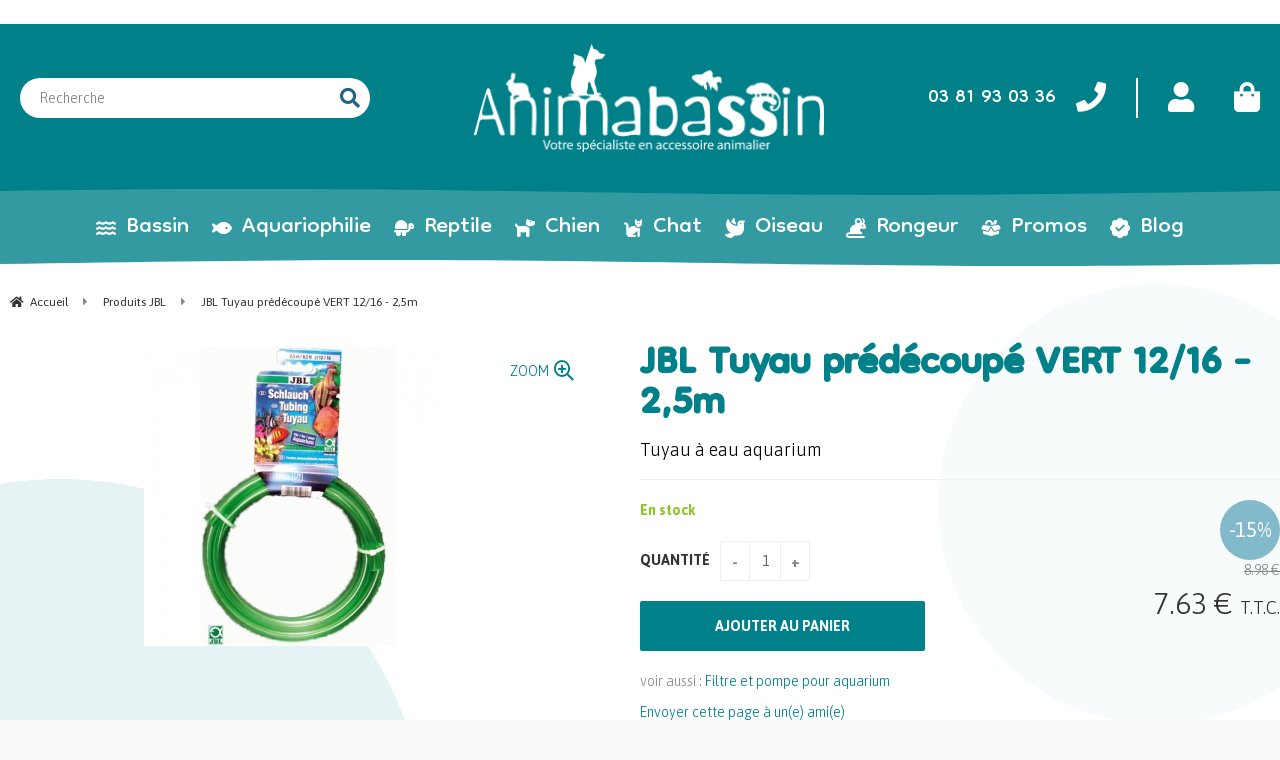

--- FILE ---
content_type: text/html; charset=UTF-8
request_url: https://www.animabassin.com/jbl-tuyau-predecoupe-vert-12-16-2-5m.htm
body_size: 34161
content:
<!DOCTYPE html>
<html lang="fr">
<head>
<meta charset="utf-8">
<!--[if lt IE 9]>
  <script src="https://oss.maxcdn.com/libs/html5shiv/3.7.0/html5shiv.js"></script>
<![endif]-->
<meta http-equiv="X-UA-Compatible" content="IE=edge"><script type="text/javascript">(window.NREUM||(NREUM={})).init={ajax:{deny_list:["bam.nr-data.net"]},feature_flags:["soft_nav"]};(window.NREUM||(NREUM={})).loader_config={licenseKey:"4341dee21b",applicationID:"5266018",browserID:"5266028"};;/*! For license information please see nr-loader-rum-1.304.0.min.js.LICENSE.txt */
(()=>{var e,t,r={122:(e,t,r)=>{"use strict";r.d(t,{a:()=>i});var n=r(944);function i(e,t){try{if(!e||"object"!=typeof e)return(0,n.R)(3);if(!t||"object"!=typeof t)return(0,n.R)(4);const r=Object.create(Object.getPrototypeOf(t),Object.getOwnPropertyDescriptors(t)),a=0===Object.keys(r).length?e:r;for(let s in a)if(void 0!==e[s])try{if(null===e[s]){r[s]=null;continue}Array.isArray(e[s])&&Array.isArray(t[s])?r[s]=Array.from(new Set([...e[s],...t[s]])):"object"==typeof e[s]&&"object"==typeof t[s]?r[s]=i(e[s],t[s]):r[s]=e[s]}catch(e){r[s]||(0,n.R)(1,e)}return r}catch(e){(0,n.R)(2,e)}}},154:(e,t,r)=>{"use strict";r.d(t,{OF:()=>c,RI:()=>i,WN:()=>u,bv:()=>a,gm:()=>s,mw:()=>o,sb:()=>d});var n=r(863);const i="undefined"!=typeof window&&!!window.document,a="undefined"!=typeof WorkerGlobalScope&&("undefined"!=typeof self&&self instanceof WorkerGlobalScope&&self.navigator instanceof WorkerNavigator||"undefined"!=typeof globalThis&&globalThis instanceof WorkerGlobalScope&&globalThis.navigator instanceof WorkerNavigator),s=i?window:"undefined"!=typeof WorkerGlobalScope&&("undefined"!=typeof self&&self instanceof WorkerGlobalScope&&self||"undefined"!=typeof globalThis&&globalThis instanceof WorkerGlobalScope&&globalThis),o=Boolean("hidden"===s?.document?.visibilityState),c=/iPad|iPhone|iPod/.test(s.navigator?.userAgent),d=c&&"undefined"==typeof SharedWorker,u=((()=>{const e=s.navigator?.userAgent?.match(/Firefox[/\s](\d+\.\d+)/);Array.isArray(e)&&e.length>=2&&e[1]})(),Date.now()-(0,n.t)())},163:(e,t,r)=>{"use strict";r.d(t,{j:()=>E});var n=r(384),i=r(741);var a=r(555);r(860).K7.genericEvents;const s="experimental.resources",o="register",c=e=>{if(!e||"string"!=typeof e)return!1;try{document.createDocumentFragment().querySelector(e)}catch{return!1}return!0};var d=r(614),u=r(944),l=r(122);const f="[data-nr-mask]",g=e=>(0,l.a)(e,(()=>{const e={feature_flags:[],experimental:{allow_registered_children:!1,resources:!1},mask_selector:"*",block_selector:"[data-nr-block]",mask_input_options:{color:!1,date:!1,"datetime-local":!1,email:!1,month:!1,number:!1,range:!1,search:!1,tel:!1,text:!1,time:!1,url:!1,week:!1,textarea:!1,select:!1,password:!0}};return{ajax:{deny_list:void 0,block_internal:!0,enabled:!0,autoStart:!0},api:{get allow_registered_children(){return e.feature_flags.includes(o)||e.experimental.allow_registered_children},set allow_registered_children(t){e.experimental.allow_registered_children=t},duplicate_registered_data:!1},browser_consent_mode:{enabled:!1},distributed_tracing:{enabled:void 0,exclude_newrelic_header:void 0,cors_use_newrelic_header:void 0,cors_use_tracecontext_headers:void 0,allowed_origins:void 0},get feature_flags(){return e.feature_flags},set feature_flags(t){e.feature_flags=t},generic_events:{enabled:!0,autoStart:!0},harvest:{interval:30},jserrors:{enabled:!0,autoStart:!0},logging:{enabled:!0,autoStart:!0},metrics:{enabled:!0,autoStart:!0},obfuscate:void 0,page_action:{enabled:!0},page_view_event:{enabled:!0,autoStart:!0},page_view_timing:{enabled:!0,autoStart:!0},performance:{capture_marks:!1,capture_measures:!1,capture_detail:!0,resources:{get enabled(){return e.feature_flags.includes(s)||e.experimental.resources},set enabled(t){e.experimental.resources=t},asset_types:[],first_party_domains:[],ignore_newrelic:!0}},privacy:{cookies_enabled:!0},proxy:{assets:void 0,beacon:void 0},session:{expiresMs:d.wk,inactiveMs:d.BB},session_replay:{autoStart:!0,enabled:!1,preload:!1,sampling_rate:10,error_sampling_rate:100,collect_fonts:!1,inline_images:!1,fix_stylesheets:!0,mask_all_inputs:!0,get mask_text_selector(){return e.mask_selector},set mask_text_selector(t){c(t)?e.mask_selector="".concat(t,",").concat(f):""===t||null===t?e.mask_selector=f:(0,u.R)(5,t)},get block_class(){return"nr-block"},get ignore_class(){return"nr-ignore"},get mask_text_class(){return"nr-mask"},get block_selector(){return e.block_selector},set block_selector(t){c(t)?e.block_selector+=",".concat(t):""!==t&&(0,u.R)(6,t)},get mask_input_options(){return e.mask_input_options},set mask_input_options(t){t&&"object"==typeof t?e.mask_input_options={...t,password:!0}:(0,u.R)(7,t)}},session_trace:{enabled:!0,autoStart:!0},soft_navigations:{enabled:!0,autoStart:!0},spa:{enabled:!0,autoStart:!0},ssl:void 0,user_actions:{enabled:!0,elementAttributes:["id","className","tagName","type"]}}})());var p=r(154),h=r(324);let m=0;const v={buildEnv:h.F3,distMethod:h.Xs,version:h.xv,originTime:p.WN},b={consented:!1},y={appMetadata:{},get consented(){return this.session?.state?.consent||b.consented},set consented(e){b.consented=e},customTransaction:void 0,denyList:void 0,disabled:!1,harvester:void 0,isolatedBacklog:!1,isRecording:!1,loaderType:void 0,maxBytes:3e4,obfuscator:void 0,onerror:void 0,ptid:void 0,releaseIds:{},session:void 0,timeKeeper:void 0,registeredEntities:[],jsAttributesMetadata:{bytes:0},get harvestCount(){return++m}},_=e=>{const t=(0,l.a)(e,y),r=Object.keys(v).reduce((e,t)=>(e[t]={value:v[t],writable:!1,configurable:!0,enumerable:!0},e),{});return Object.defineProperties(t,r)};var w=r(701);const x=e=>{const t=e.startsWith("http");e+="/",r.p=t?e:"https://"+e};var S=r(836),k=r(241);const R={accountID:void 0,trustKey:void 0,agentID:void 0,licenseKey:void 0,applicationID:void 0,xpid:void 0},A=e=>(0,l.a)(e,R),T=new Set;function E(e,t={},r,s){let{init:o,info:c,loader_config:d,runtime:u={},exposed:l=!0}=t;if(!c){const e=(0,n.pV)();o=e.init,c=e.info,d=e.loader_config}e.init=g(o||{}),e.loader_config=A(d||{}),c.jsAttributes??={},p.bv&&(c.jsAttributes.isWorker=!0),e.info=(0,a.D)(c);const f=e.init,h=[c.beacon,c.errorBeacon];T.has(e.agentIdentifier)||(f.proxy.assets&&(x(f.proxy.assets),h.push(f.proxy.assets)),f.proxy.beacon&&h.push(f.proxy.beacon),e.beacons=[...h],function(e){const t=(0,n.pV)();Object.getOwnPropertyNames(i.W.prototype).forEach(r=>{const n=i.W.prototype[r];if("function"!=typeof n||"constructor"===n)return;let a=t[r];e[r]&&!1!==e.exposed&&"micro-agent"!==e.runtime?.loaderType&&(t[r]=(...t)=>{const n=e[r](...t);return a?a(...t):n})})}(e),(0,n.US)("activatedFeatures",w.B),e.runSoftNavOverSpa&&=!0===f.soft_navigations.enabled&&f.feature_flags.includes("soft_nav")),u.denyList=[...f.ajax.deny_list||[],...f.ajax.block_internal?h:[]],u.ptid=e.agentIdentifier,u.loaderType=r,e.runtime=_(u),T.has(e.agentIdentifier)||(e.ee=S.ee.get(e.agentIdentifier),e.exposed=l,(0,k.W)({agentIdentifier:e.agentIdentifier,drained:!!w.B?.[e.agentIdentifier],type:"lifecycle",name:"initialize",feature:void 0,data:e.config})),T.add(e.agentIdentifier)}},234:(e,t,r)=>{"use strict";r.d(t,{W:()=>a});var n=r(836),i=r(687);class a{constructor(e,t){this.agentIdentifier=e,this.ee=n.ee.get(e),this.featureName=t,this.blocked=!1}deregisterDrain(){(0,i.x3)(this.agentIdentifier,this.featureName)}}},241:(e,t,r)=>{"use strict";r.d(t,{W:()=>a});var n=r(154);const i="newrelic";function a(e={}){try{n.gm.dispatchEvent(new CustomEvent(i,{detail:e}))}catch(e){}}},261:(e,t,r)=>{"use strict";r.d(t,{$9:()=>d,BL:()=>o,CH:()=>g,Dl:()=>_,Fw:()=>y,PA:()=>m,Pl:()=>n,Pv:()=>k,Tb:()=>l,U2:()=>a,V1:()=>S,Wb:()=>x,bt:()=>b,cD:()=>v,d3:()=>w,dT:()=>c,eY:()=>p,fF:()=>f,hG:()=>i,k6:()=>s,nb:()=>h,o5:()=>u});const n="api-",i="addPageAction",a="addToTrace",s="addRelease",o="finished",c="interaction",d="log",u="noticeError",l="pauseReplay",f="recordCustomEvent",g="recordReplay",p="register",h="setApplicationVersion",m="setCurrentRouteName",v="setCustomAttribute",b="setErrorHandler",y="setPageViewName",_="setUserId",w="start",x="wrapLogger",S="measure",k="consent"},289:(e,t,r)=>{"use strict";r.d(t,{GG:()=>a,Qr:()=>o,sB:()=>s});var n=r(878);function i(){return"undefined"==typeof document||"complete"===document.readyState}function a(e,t){if(i())return e();(0,n.sp)("load",e,t)}function s(e){if(i())return e();(0,n.DD)("DOMContentLoaded",e)}function o(e){if(i())return e();(0,n.sp)("popstate",e)}},324:(e,t,r)=>{"use strict";r.d(t,{F3:()=>i,Xs:()=>a,xv:()=>n});const n="1.304.0",i="PROD",a="CDN"},374:(e,t,r)=>{r.nc=(()=>{try{return document?.currentScript?.nonce}catch(e){}return""})()},384:(e,t,r)=>{"use strict";r.d(t,{NT:()=>s,US:()=>u,Zm:()=>o,bQ:()=>d,dV:()=>c,pV:()=>l});var n=r(154),i=r(863),a=r(910);const s={beacon:"bam.nr-data.net",errorBeacon:"bam.nr-data.net"};function o(){return n.gm.NREUM||(n.gm.NREUM={}),void 0===n.gm.newrelic&&(n.gm.newrelic=n.gm.NREUM),n.gm.NREUM}function c(){let e=o();return e.o||(e.o={ST:n.gm.setTimeout,SI:n.gm.setImmediate||n.gm.setInterval,CT:n.gm.clearTimeout,XHR:n.gm.XMLHttpRequest,REQ:n.gm.Request,EV:n.gm.Event,PR:n.gm.Promise,MO:n.gm.MutationObserver,FETCH:n.gm.fetch,WS:n.gm.WebSocket},(0,a.i)(...Object.values(e.o))),e}function d(e,t){let r=o();r.initializedAgents??={},t.initializedAt={ms:(0,i.t)(),date:new Date},r.initializedAgents[e]=t}function u(e,t){o()[e]=t}function l(){return function(){let e=o();const t=e.info||{};e.info={beacon:s.beacon,errorBeacon:s.errorBeacon,...t}}(),function(){let e=o();const t=e.init||{};e.init={...t}}(),c(),function(){let e=o();const t=e.loader_config||{};e.loader_config={...t}}(),o()}},389:(e,t,r)=>{"use strict";function n(e,t=500,r={}){const n=r?.leading||!1;let i;return(...r)=>{n&&void 0===i&&(e.apply(this,r),i=setTimeout(()=>{i=clearTimeout(i)},t)),n||(clearTimeout(i),i=setTimeout(()=>{e.apply(this,r)},t))}}function i(e){let t=!1;return(...r)=>{t||(t=!0,e.apply(this,r))}}r.d(t,{J:()=>i,s:()=>n})},555:(e,t,r)=>{"use strict";r.d(t,{D:()=>o,f:()=>s});var n=r(384),i=r(122);const a={beacon:n.NT.beacon,errorBeacon:n.NT.errorBeacon,licenseKey:void 0,applicationID:void 0,sa:void 0,queueTime:void 0,applicationTime:void 0,ttGuid:void 0,user:void 0,account:void 0,product:void 0,extra:void 0,jsAttributes:{},userAttributes:void 0,atts:void 0,transactionName:void 0,tNamePlain:void 0};function s(e){try{return!!e.licenseKey&&!!e.errorBeacon&&!!e.applicationID}catch(e){return!1}}const o=e=>(0,i.a)(e,a)},566:(e,t,r)=>{"use strict";r.d(t,{LA:()=>o,bz:()=>s});var n=r(154);const i="xxxxxxxx-xxxx-4xxx-yxxx-xxxxxxxxxxxx";function a(e,t){return e?15&e[t]:16*Math.random()|0}function s(){const e=n.gm?.crypto||n.gm?.msCrypto;let t,r=0;return e&&e.getRandomValues&&(t=e.getRandomValues(new Uint8Array(30))),i.split("").map(e=>"x"===e?a(t,r++).toString(16):"y"===e?(3&a()|8).toString(16):e).join("")}function o(e){const t=n.gm?.crypto||n.gm?.msCrypto;let r,i=0;t&&t.getRandomValues&&(r=t.getRandomValues(new Uint8Array(e)));const s=[];for(var o=0;o<e;o++)s.push(a(r,i++).toString(16));return s.join("")}},606:(e,t,r)=>{"use strict";r.d(t,{i:()=>a});var n=r(908);a.on=s;var i=a.handlers={};function a(e,t,r,a){s(a||n.d,i,e,t,r)}function s(e,t,r,i,a){a||(a="feature"),e||(e=n.d);var s=t[a]=t[a]||{};(s[r]=s[r]||[]).push([e,i])}},607:(e,t,r)=>{"use strict";r.d(t,{W:()=>n});const n=(0,r(566).bz)()},614:(e,t,r)=>{"use strict";r.d(t,{BB:()=>s,H3:()=>n,g:()=>d,iL:()=>c,tS:()=>o,uh:()=>i,wk:()=>a});const n="NRBA",i="SESSION",a=144e5,s=18e5,o={STARTED:"session-started",PAUSE:"session-pause",RESET:"session-reset",RESUME:"session-resume",UPDATE:"session-update"},c={SAME_TAB:"same-tab",CROSS_TAB:"cross-tab"},d={OFF:0,FULL:1,ERROR:2}},630:(e,t,r)=>{"use strict";r.d(t,{T:()=>n});const n=r(860).K7.pageViewEvent},646:(e,t,r)=>{"use strict";r.d(t,{y:()=>n});class n{constructor(e){this.contextId=e}}},687:(e,t,r)=>{"use strict";r.d(t,{Ak:()=>d,Ze:()=>f,x3:()=>u});var n=r(241),i=r(836),a=r(606),s=r(860),o=r(646);const c={};function d(e,t){const r={staged:!1,priority:s.P3[t]||0};l(e),c[e].get(t)||c[e].set(t,r)}function u(e,t){e&&c[e]&&(c[e].get(t)&&c[e].delete(t),p(e,t,!1),c[e].size&&g(e))}function l(e){if(!e)throw new Error("agentIdentifier required");c[e]||(c[e]=new Map)}function f(e="",t="feature",r=!1){if(l(e),!e||!c[e].get(t)||r)return p(e,t);c[e].get(t).staged=!0,g(e)}function g(e){const t=Array.from(c[e]);t.every(([e,t])=>t.staged)&&(t.sort((e,t)=>e[1].priority-t[1].priority),t.forEach(([t])=>{c[e].delete(t),p(e,t)}))}function p(e,t,r=!0){const s=e?i.ee.get(e):i.ee,c=a.i.handlers;if(!s.aborted&&s.backlog&&c){if((0,n.W)({agentIdentifier:e,type:"lifecycle",name:"drain",feature:t}),r){const e=s.backlog[t],r=c[t];if(r){for(let t=0;e&&t<e.length;++t)h(e[t],r);Object.entries(r).forEach(([e,t])=>{Object.values(t||{}).forEach(t=>{t[0]?.on&&t[0]?.context()instanceof o.y&&t[0].on(e,t[1])})})}}s.isolatedBacklog||delete c[t],s.backlog[t]=null,s.emit("drain-"+t,[])}}function h(e,t){var r=e[1];Object.values(t[r]||{}).forEach(t=>{var r=e[0];if(t[0]===r){var n=t[1],i=e[3],a=e[2];n.apply(i,a)}})}},699:(e,t,r)=>{"use strict";r.d(t,{It:()=>a,KC:()=>o,No:()=>i,qh:()=>s});var n=r(860);const i=16e3,a=1e6,s="SESSION_ERROR",o={[n.K7.logging]:!0,[n.K7.genericEvents]:!1,[n.K7.jserrors]:!1,[n.K7.ajax]:!1}},701:(e,t,r)=>{"use strict";r.d(t,{B:()=>a,t:()=>s});var n=r(241);const i=new Set,a={};function s(e,t){const r=t.agentIdentifier;a[r]??={},e&&"object"==typeof e&&(i.has(r)||(t.ee.emit("rumresp",[e]),a[r]=e,i.add(r),(0,n.W)({agentIdentifier:r,loaded:!0,drained:!0,type:"lifecycle",name:"load",feature:void 0,data:e})))}},741:(e,t,r)=>{"use strict";r.d(t,{W:()=>a});var n=r(944),i=r(261);class a{#e(e,...t){if(this[e]!==a.prototype[e])return this[e](...t);(0,n.R)(35,e)}addPageAction(e,t){return this.#e(i.hG,e,t)}register(e){return this.#e(i.eY,e)}recordCustomEvent(e,t){return this.#e(i.fF,e,t)}setPageViewName(e,t){return this.#e(i.Fw,e,t)}setCustomAttribute(e,t,r){return this.#e(i.cD,e,t,r)}noticeError(e,t){return this.#e(i.o5,e,t)}setUserId(e){return this.#e(i.Dl,e)}setApplicationVersion(e){return this.#e(i.nb,e)}setErrorHandler(e){return this.#e(i.bt,e)}addRelease(e,t){return this.#e(i.k6,e,t)}log(e,t){return this.#e(i.$9,e,t)}start(){return this.#e(i.d3)}finished(e){return this.#e(i.BL,e)}recordReplay(){return this.#e(i.CH)}pauseReplay(){return this.#e(i.Tb)}addToTrace(e){return this.#e(i.U2,e)}setCurrentRouteName(e){return this.#e(i.PA,e)}interaction(e){return this.#e(i.dT,e)}wrapLogger(e,t,r){return this.#e(i.Wb,e,t,r)}measure(e,t){return this.#e(i.V1,e,t)}consent(e){return this.#e(i.Pv,e)}}},782:(e,t,r)=>{"use strict";r.d(t,{T:()=>n});const n=r(860).K7.pageViewTiming},836:(e,t,r)=>{"use strict";r.d(t,{P:()=>o,ee:()=>c});var n=r(384),i=r(990),a=r(646),s=r(607);const o="nr@context:".concat(s.W),c=function e(t,r){var n={},s={},u={},l=!1;try{l=16===r.length&&d.initializedAgents?.[r]?.runtime.isolatedBacklog}catch(e){}var f={on:p,addEventListener:p,removeEventListener:function(e,t){var r=n[e];if(!r)return;for(var i=0;i<r.length;i++)r[i]===t&&r.splice(i,1)},emit:function(e,r,n,i,a){!1!==a&&(a=!0);if(c.aborted&&!i)return;t&&a&&t.emit(e,r,n);var o=g(n);h(e).forEach(e=>{e.apply(o,r)});var d=v()[s[e]];d&&d.push([f,e,r,o]);return o},get:m,listeners:h,context:g,buffer:function(e,t){const r=v();if(t=t||"feature",f.aborted)return;Object.entries(e||{}).forEach(([e,n])=>{s[n]=t,t in r||(r[t]=[])})},abort:function(){f._aborted=!0,Object.keys(f.backlog).forEach(e=>{delete f.backlog[e]})},isBuffering:function(e){return!!v()[s[e]]},debugId:r,backlog:l?{}:t&&"object"==typeof t.backlog?t.backlog:{},isolatedBacklog:l};return Object.defineProperty(f,"aborted",{get:()=>{let e=f._aborted||!1;return e||(t&&(e=t.aborted),e)}}),f;function g(e){return e&&e instanceof a.y?e:e?(0,i.I)(e,o,()=>new a.y(o)):new a.y(o)}function p(e,t){n[e]=h(e).concat(t)}function h(e){return n[e]||[]}function m(t){return u[t]=u[t]||e(f,t)}function v(){return f.backlog}}(void 0,"globalEE"),d=(0,n.Zm)();d.ee||(d.ee=c)},843:(e,t,r)=>{"use strict";r.d(t,{G:()=>a,u:()=>i});var n=r(878);function i(e,t=!1,r,i){(0,n.DD)("visibilitychange",function(){if(t)return void("hidden"===document.visibilityState&&e());e(document.visibilityState)},r,i)}function a(e,t,r){(0,n.sp)("pagehide",e,t,r)}},860:(e,t,r)=>{"use strict";r.d(t,{$J:()=>u,K7:()=>c,P3:()=>d,XX:()=>i,Yy:()=>o,df:()=>a,qY:()=>n,v4:()=>s});const n="events",i="jserrors",a="browser/blobs",s="rum",o="browser/logs",c={ajax:"ajax",genericEvents:"generic_events",jserrors:i,logging:"logging",metrics:"metrics",pageAction:"page_action",pageViewEvent:"page_view_event",pageViewTiming:"page_view_timing",sessionReplay:"session_replay",sessionTrace:"session_trace",softNav:"soft_navigations",spa:"spa"},d={[c.pageViewEvent]:1,[c.pageViewTiming]:2,[c.metrics]:3,[c.jserrors]:4,[c.spa]:5,[c.ajax]:6,[c.sessionTrace]:7,[c.softNav]:8,[c.sessionReplay]:9,[c.logging]:10,[c.genericEvents]:11},u={[c.pageViewEvent]:s,[c.pageViewTiming]:n,[c.ajax]:n,[c.spa]:n,[c.softNav]:n,[c.metrics]:i,[c.jserrors]:i,[c.sessionTrace]:a,[c.sessionReplay]:a,[c.logging]:o,[c.genericEvents]:"ins"}},863:(e,t,r)=>{"use strict";function n(){return Math.floor(performance.now())}r.d(t,{t:()=>n})},878:(e,t,r)=>{"use strict";function n(e,t){return{capture:e,passive:!1,signal:t}}function i(e,t,r=!1,i){window.addEventListener(e,t,n(r,i))}function a(e,t,r=!1,i){document.addEventListener(e,t,n(r,i))}r.d(t,{DD:()=>a,jT:()=>n,sp:()=>i})},908:(e,t,r)=>{"use strict";r.d(t,{d:()=>n,p:()=>i});var n=r(836).ee.get("handle");function i(e,t,r,i,a){a?(a.buffer([e],i),a.emit(e,t,r)):(n.buffer([e],i),n.emit(e,t,r))}},910:(e,t,r)=>{"use strict";r.d(t,{i:()=>a});var n=r(944);const i=new Map;function a(...e){return e.every(e=>{if(i.has(e))return i.get(e);const t="function"==typeof e?e.toString():"",r=t.includes("[native code]"),a=t.includes("nrWrapper");return r||a||(0,n.R)(64,e?.name||t),i.set(e,r),r})}},944:(e,t,r)=>{"use strict";r.d(t,{R:()=>i});var n=r(241);function i(e,t){"function"==typeof console.debug&&(console.debug("New Relic Warning: https://github.com/newrelic/newrelic-browser-agent/blob/main/docs/warning-codes.md#".concat(e),t),(0,n.W)({agentIdentifier:null,drained:null,type:"data",name:"warn",feature:"warn",data:{code:e,secondary:t}}))}},969:(e,t,r)=>{"use strict";r.d(t,{TZ:()=>n,XG:()=>o,rs:()=>i,xV:()=>s,z_:()=>a});const n=r(860).K7.metrics,i="sm",a="cm",s="storeSupportabilityMetrics",o="storeEventMetrics"},990:(e,t,r)=>{"use strict";r.d(t,{I:()=>i});var n=Object.prototype.hasOwnProperty;function i(e,t,r){if(n.call(e,t))return e[t];var i=r();if(Object.defineProperty&&Object.keys)try{return Object.defineProperty(e,t,{value:i,writable:!0,enumerable:!1}),i}catch(e){}return e[t]=i,i}}},n={};function i(e){var t=n[e];if(void 0!==t)return t.exports;var a=n[e]={exports:{}};return r[e](a,a.exports,i),a.exports}i.m=r,i.d=(e,t)=>{for(var r in t)i.o(t,r)&&!i.o(e,r)&&Object.defineProperty(e,r,{enumerable:!0,get:t[r]})},i.f={},i.e=e=>Promise.all(Object.keys(i.f).reduce((t,r)=>(i.f[r](e,t),t),[])),i.u=e=>"nr-rum-1.304.0.min.js",i.o=(e,t)=>Object.prototype.hasOwnProperty.call(e,t),e={},t="NRBA-1.304.0.PROD:",i.l=(r,n,a,s)=>{if(e[r])e[r].push(n);else{var o,c;if(void 0!==a)for(var d=document.getElementsByTagName("script"),u=0;u<d.length;u++){var l=d[u];if(l.getAttribute("src")==r||l.getAttribute("data-webpack")==t+a){o=l;break}}if(!o){c=!0;var f={296:"sha512-tNnsKh7sEi5qnOEjmYW54wF9lc9twbuUIEiTpbpfV42kPaT/NNHTcSHNOH7e7l2mLGs3aSxLkKpHPLPfb2Rz+g=="};(o=document.createElement("script")).charset="utf-8",i.nc&&o.setAttribute("nonce",i.nc),o.setAttribute("data-webpack",t+a),o.src=r,0!==o.src.indexOf(window.location.origin+"/")&&(o.crossOrigin="anonymous"),f[s]&&(o.integrity=f[s])}e[r]=[n];var g=(t,n)=>{o.onerror=o.onload=null,clearTimeout(p);var i=e[r];if(delete e[r],o.parentNode&&o.parentNode.removeChild(o),i&&i.forEach(e=>e(n)),t)return t(n)},p=setTimeout(g.bind(null,void 0,{type:"timeout",target:o}),12e4);o.onerror=g.bind(null,o.onerror),o.onload=g.bind(null,o.onload),c&&document.head.appendChild(o)}},i.r=e=>{"undefined"!=typeof Symbol&&Symbol.toStringTag&&Object.defineProperty(e,Symbol.toStringTag,{value:"Module"}),Object.defineProperty(e,"__esModule",{value:!0})},i.p="https://js-agent.newrelic.com/",(()=>{var e={374:0,840:0};i.f.j=(t,r)=>{var n=i.o(e,t)?e[t]:void 0;if(0!==n)if(n)r.push(n[2]);else{var a=new Promise((r,i)=>n=e[t]=[r,i]);r.push(n[2]=a);var s=i.p+i.u(t),o=new Error;i.l(s,r=>{if(i.o(e,t)&&(0!==(n=e[t])&&(e[t]=void 0),n)){var a=r&&("load"===r.type?"missing":r.type),s=r&&r.target&&r.target.src;o.message="Loading chunk "+t+" failed.\n("+a+": "+s+")",o.name="ChunkLoadError",o.type=a,o.request=s,n[1](o)}},"chunk-"+t,t)}};var t=(t,r)=>{var n,a,[s,o,c]=r,d=0;if(s.some(t=>0!==e[t])){for(n in o)i.o(o,n)&&(i.m[n]=o[n]);if(c)c(i)}for(t&&t(r);d<s.length;d++)a=s[d],i.o(e,a)&&e[a]&&e[a][0](),e[a]=0},r=self["webpackChunk:NRBA-1.304.0.PROD"]=self["webpackChunk:NRBA-1.304.0.PROD"]||[];r.forEach(t.bind(null,0)),r.push=t.bind(null,r.push.bind(r))})(),(()=>{"use strict";i(374);var e=i(566),t=i(741);class r extends t.W{agentIdentifier=(0,e.LA)(16)}var n=i(860);const a=Object.values(n.K7);var s=i(163);var o=i(908),c=i(863),d=i(261),u=i(241),l=i(944),f=i(701),g=i(969);function p(e,t,i,a){const s=a||i;!s||s[e]&&s[e]!==r.prototype[e]||(s[e]=function(){(0,o.p)(g.xV,["API/"+e+"/called"],void 0,n.K7.metrics,i.ee),(0,u.W)({agentIdentifier:i.agentIdentifier,drained:!!f.B?.[i.agentIdentifier],type:"data",name:"api",feature:d.Pl+e,data:{}});try{return t.apply(this,arguments)}catch(e){(0,l.R)(23,e)}})}function h(e,t,r,n,i){const a=e.info;null===r?delete a.jsAttributes[t]:a.jsAttributes[t]=r,(i||null===r)&&(0,o.p)(d.Pl+n,[(0,c.t)(),t,r],void 0,"session",e.ee)}var m=i(687),v=i(234),b=i(289),y=i(154),_=i(384);const w=e=>y.RI&&!0===e?.privacy.cookies_enabled;function x(e){return!!(0,_.dV)().o.MO&&w(e)&&!0===e?.session_trace.enabled}var S=i(389),k=i(699);class R extends v.W{constructor(e,t){super(e.agentIdentifier,t),this.agentRef=e,this.abortHandler=void 0,this.featAggregate=void 0,this.loadedSuccessfully=void 0,this.onAggregateImported=new Promise(e=>{this.loadedSuccessfully=e}),this.deferred=Promise.resolve(),!1===e.init[this.featureName].autoStart?this.deferred=new Promise((t,r)=>{this.ee.on("manual-start-all",(0,S.J)(()=>{(0,m.Ak)(e.agentIdentifier,this.featureName),t()}))}):(0,m.Ak)(e.agentIdentifier,t)}importAggregator(e,t,r={}){if(this.featAggregate)return;const n=async()=>{let n;await this.deferred;try{if(w(e.init)){const{setupAgentSession:t}=await i.e(296).then(i.bind(i,305));n=t(e)}}catch(e){(0,l.R)(20,e),this.ee.emit("internal-error",[e]),(0,o.p)(k.qh,[e],void 0,this.featureName,this.ee)}try{if(!this.#t(this.featureName,n,e.init))return(0,m.Ze)(this.agentIdentifier,this.featureName),void this.loadedSuccessfully(!1);const{Aggregate:i}=await t();this.featAggregate=new i(e,r),e.runtime.harvester.initializedAggregates.push(this.featAggregate),this.loadedSuccessfully(!0)}catch(e){(0,l.R)(34,e),this.abortHandler?.(),(0,m.Ze)(this.agentIdentifier,this.featureName,!0),this.loadedSuccessfully(!1),this.ee&&this.ee.abort()}};y.RI?(0,b.GG)(()=>n(),!0):n()}#t(e,t,r){if(this.blocked)return!1;switch(e){case n.K7.sessionReplay:return x(r)&&!!t;case n.K7.sessionTrace:return!!t;default:return!0}}}var A=i(630),T=i(614);class E extends R{static featureName=A.T;constructor(e){var t;super(e,A.T),this.setupInspectionEvents(e.agentIdentifier),t=e,p(d.Fw,function(e,r){"string"==typeof e&&("/"!==e.charAt(0)&&(e="/"+e),t.runtime.customTransaction=(r||"http://custom.transaction")+e,(0,o.p)(d.Pl+d.Fw,[(0,c.t)()],void 0,void 0,t.ee))},t),this.importAggregator(e,()=>i.e(296).then(i.bind(i,108)))}setupInspectionEvents(e){const t=(t,r)=>{t&&(0,u.W)({agentIdentifier:e,timeStamp:t.timeStamp,loaded:"complete"===t.target.readyState,type:"window",name:r,data:t.target.location+""})};(0,b.sB)(e=>{t(e,"DOMContentLoaded")}),(0,b.GG)(e=>{t(e,"load")}),(0,b.Qr)(e=>{t(e,"navigate")}),this.ee.on(T.tS.UPDATE,(t,r)=>{(0,u.W)({agentIdentifier:e,type:"lifecycle",name:"session",data:r})})}}var N=i(843),j=i(782);class I extends R{static featureName=j.T;constructor(e){super(e,j.T),y.RI&&((0,N.u)(()=>(0,o.p)("docHidden",[(0,c.t)()],void 0,j.T,this.ee),!0),(0,N.G)(()=>(0,o.p)("winPagehide",[(0,c.t)()],void 0,j.T,this.ee)),this.importAggregator(e,()=>i.e(296).then(i.bind(i,350))))}}class P extends R{static featureName=g.TZ;constructor(e){super(e,g.TZ),y.RI&&document.addEventListener("securitypolicyviolation",e=>{(0,o.p)(g.xV,["Generic/CSPViolation/Detected"],void 0,this.featureName,this.ee)}),this.importAggregator(e,()=>i.e(296).then(i.bind(i,623)))}}new class extends r{constructor(e){var t;(super(),y.gm)?(this.features={},(0,_.bQ)(this.agentIdentifier,this),this.desiredFeatures=new Set(e.features||[]),this.desiredFeatures.add(E),this.runSoftNavOverSpa=[...this.desiredFeatures].some(e=>e.featureName===n.K7.softNav),(0,s.j)(this,e,e.loaderType||"agent"),t=this,p(d.cD,function(e,r,n=!1){if("string"==typeof e){if(["string","number","boolean"].includes(typeof r)||null===r)return h(t,e,r,d.cD,n);(0,l.R)(40,typeof r)}else(0,l.R)(39,typeof e)},t),function(e){p(d.Dl,function(t){if("string"==typeof t||null===t)return h(e,"enduser.id",t,d.Dl,!0);(0,l.R)(41,typeof t)},e)}(this),function(e){p(d.nb,function(t){if("string"==typeof t||null===t)return h(e,"application.version",t,d.nb,!1);(0,l.R)(42,typeof t)},e)}(this),function(e){p(d.d3,function(){e.ee.emit("manual-start-all")},e)}(this),function(e){p(d.Pv,function(t=!0){if("boolean"==typeof t){if((0,o.p)(d.Pl+d.Pv,[t],void 0,"session",e.ee),e.runtime.consented=t,t){const t=e.features.page_view_event;t.onAggregateImported.then(e=>{const r=t.featAggregate;e&&!r.sentRum&&r.sendRum()})}}else(0,l.R)(65,typeof t)},e)}(this),this.run()):(0,l.R)(21)}get config(){return{info:this.info,init:this.init,loader_config:this.loader_config,runtime:this.runtime}}get api(){return this}run(){try{const e=function(e){const t={};return a.forEach(r=>{t[r]=!!e[r]?.enabled}),t}(this.init),t=[...this.desiredFeatures];t.sort((e,t)=>n.P3[e.featureName]-n.P3[t.featureName]),t.forEach(t=>{if(!e[t.featureName]&&t.featureName!==n.K7.pageViewEvent)return;if(this.runSoftNavOverSpa&&t.featureName===n.K7.spa)return;if(!this.runSoftNavOverSpa&&t.featureName===n.K7.softNav)return;const r=function(e){switch(e){case n.K7.ajax:return[n.K7.jserrors];case n.K7.sessionTrace:return[n.K7.ajax,n.K7.pageViewEvent];case n.K7.sessionReplay:return[n.K7.sessionTrace];case n.K7.pageViewTiming:return[n.K7.pageViewEvent];default:return[]}}(t.featureName).filter(e=>!(e in this.features));r.length>0&&(0,l.R)(36,{targetFeature:t.featureName,missingDependencies:r}),this.features[t.featureName]=new t(this)})}catch(e){(0,l.R)(22,e);for(const e in this.features)this.features[e].abortHandler?.();const t=(0,_.Zm)();delete t.initializedAgents[this.agentIdentifier]?.features,delete this.sharedAggregator;return t.ee.get(this.agentIdentifier).abort(),!1}}}({features:[E,I,P],loaderType:"lite"})})()})();</script>
<meta name="viewport" content="width=device-width, initial-scale=1">
<title>Tuyau à eau pour aquarium pas cher - Animabassin</title>
<meta name="robots" content="INDEX, FOLLOW"/>
        <link rel="canonical" href="https://www.animabassin.com/jbl-tuyau-predecoupe-vert-12-16-2-5m.htm"/>
<link rel="shortcut icon" type="image/x-icon" href="https://www.animabassin.com/img/favicon.ico" />
<meta name="description" content="Tous les accessoires pour aquarium sont sur animabassin.com, boutique pour aquariophiles en ligne. Livraison rapide et paiement sécurisé." />
<meta name="identifier-url" content="https://www.animabassin.com" />
<meta name="author" content="Y-Proximité" />
<meta name="version" content="1.88.2" />
<meta name="copyright" content="https://www.animabassin.com" />
<meta http-equiv="Cache-Control" content="no-cache" />


<meta property="og:type" content="article" />
<meta property="og:title" content="JBL Tuyau prédécoupé VERT 12/16 - 2,5m Tuyau à eau aquarium" />
<meta property="og:description" content="Tous les accessoires pour aquarium sont sur animabassin.com, boutique pour aquariophiles en ligne. Livraison rapide et paiement sécurisé." />
<meta property="og:url" content="https://www.animabassin.com/jbl-tuyau-predecoupe-vert-12-16-2-5m.htm" />
<meta property="og:image" content="https://cdn.store-factory.com/www.animabassin.com/content/product_8745912b.jpg?v=1520331684" />
<meta property="og:image:width" content="575" />
<meta property="og:image:height" content="575" />
<meta property="og:image:type" content="image/jpeg" />
<meta property="og:image:alt" content="JBL Tuyau prédécoupé VERT 12/16 - 2,5m Tuyau à eau aquarium" />
<meta property="og:image:secure_url" content="https://cdn.store-factory.com/www.animabassin.com/content/product_8745912b.jpg?v=1520331684" />
<script src="https://www.animabassin.com/mag/scripts/jquery/jquery-1.8.2.min.js"></script>
<!-- BEGIN CSS -->
<link rel="stylesheet" type="text/css" href="https://www.animabassin.com/mag/css/basic.css?v=1.88.2" media="screen" />
	<!-- sur mesure -->
<link rel="stylesheet" type="text/css" href="https://www.animabassin.com/style.css?v=202502171151" media="screen" />
	<link rel="stylesheet" type="text/css" href="https://www.animabassin.com/store.css?v=202503101203" media="screen" />
<link rel="stylesheet" type="text/css" href="https://www.animabassin.com/print.css" media="print" />
<!-- END CSS -->

<script src="https://www.animabassin.com/mag/scripts/common.js?v=1.88.2"></script>
<script src="https://www.animabassin.com/mag/scripts/lib_ajax_v2.js?v=1.88.2"></script>

<meta name="viewport" content="width=device-width, initial-scale=1.0, maximum-scale=1.0, user-scalable=0">

<link rel="stylesheet" href="/mag/_starter/css/knacss.min.css" media="all">
<link rel="stylesheet" href="https://cdnjs.cloudflare.com/ajax/libs/font-awesome/6.7.2/css/fontawesome.min.css" media="all">
<style>#account p{margin-bottom:initial}#account>#formulaire{margin-top:20px;text-align:center}#account>#formulaire p>span:first-child{display:block}#account>#formulaire fieldset{float:none;width:auto;margin:0;padding:0}#account>#formulaire legend{padding:0}#account>#formulaire>fieldset,#account>#formulaire>fieldset>legend{padding:20px;border:1px solid #eee}#account>#formulaire>fieldset>legend{margin:0 auto;padding-top:10px;padding-bottom:10px}#account>#formulaire>fieldset+fieldset{margin-top:20px}#canvas_other_account>legend,#canvas_expressform>legend,#canvas_invoice_account>legend,#canvas_delivery_account>legend{width:100%;border-bottom:1px solid #333}#canvas_old_account_cont>p,#canvas_login_account>p,#canvas_invoice_account>p,#canvas_delivery_account>p{min-width:0}#formulaire #canvas_invoice_account,#formulaire #canvas_delivery_account{float:none;width:auto;margin-left:0}.star,.star_display,.form_error+.err_comment:before,.error{color:#bf0000}.label{float:none;width:100%;padding:0;text-align:left}.star,.star_display{font-size:1.2857142857142857142857142857143em;font-weight:700}.formw{display:block}.ibox,.ibox_short,.ibox_midle,.ibox_long,.ibox_vlong,#ctx_cli_mail{width:100%}.checkform{display:none}.err_comment,.input_comment{font-size:.85714285714285714285714285714286em;font-style:italic}.err_comment{font-weight:700;text-align:left;color:inherit}.form_error+.err_comment:before{margin-right:.5em;font-family:fontawesome;font-style:normal;content:"\f06a"}#txt_account_or{position:relative;font-size:1.42857142857143em;line-height:5;vertical-align:middle;color:#fff}#txt_account_or:before,#txt_account_or>strong{background-color:#02adde}#txt_account_or:before{position:absolute;top:0;bottom:0;left:50%;width:2px;margin-left:-1px;content:""}#txt_account_or>strong{display:inline-block;width:2.5em;line-height:2.5;-moz-border-radius:50%;-webkit-border-radius:50%;border-radius:50%}#basket_tab td,#account_tab td{display:table-cell!important;min-width:0}#basket_tab .header>td,#basket_tab .footer>td,#account_tab .header>td{font-weight:inherit}#basket_tab .col1,#account_tab .col1{width:auto}#basket_tab .header>.col1,#account_tab .header>.col1{text-align:center}#basket_tab td{height:2.8571428571428571428571428571429em;padding:.3em .8em;vertical-align:middle}#basket_tab b{font-weight:inherit}#basket_tab .header,#bsk_totalitems,#bks_totalpay{background-color:#eee;color:#333}#basket_tab .pair .price,#basket_tab .uneven .price,#totalitems,#totalpay{font-weight:700}#basket_tab .pair,#basket_tab .uneven{background-color:#fff}#basket_tab .pic_another_pic{float:left;width:100%;max-width:125px;margin-right:10px}#basket_tab .primary{display:inline;font-size:1.2857142857142857142857142857143em;color:inherit}#basket_tab .secondary{display:inline}#basket_tab .price{font-size:1.42857142857143em}#basket_tab .price>.price{font-size:1em}#basket_tab .pair input[type="text"],#basket_tab .uneven input[type="text"]{padding:0;text-align:center}#basket_tab .btn_short{width:30px;height:30px;padding:0;outline:1px dotted transparent;-moz-transition:all .5s;-ms-transition:all .5s;-o-transition:all .5s;-webkit-transition:all .5s;transition:all .5s}#basket_tab .btn_short:hover,#basket_tab .btn_short:focus{-moz-transform:rotate(10deg);-ms-transform:rotate(10deg);-o-transform:rotate(10deg);-webkit-transform:rotate(10deg);transform:rotate(10deg)}#basket_tab .btn_short:focus{outline-color:#b2b2b2}.btn_long.btn_bk_006{width:auto}#order_step{margin-top:40px;padding-top:0;padding-bottom:0;background-color:transparent}#order_step>ul{counter-reset:numerotation}#order_step li{width:100%;margin:0;font-size:1.42857142857143em;color:#333}#order_step li:before{margin-right:.25em;content:counter(numerotation);counter-increment:numerotation}#order_step .on{font-weight:700}#order_step .made{text-decoration:none}#delivery .contener_dearea_>p:nth-child(1),#delivery .contener_dearea_>p:nth-child(2),#delivery .contener_dearea_>p:nth-child(3),#contener_dearea_mag_0>.contener_dearea_+.contener_dearea_>p:nth-child(4){display:none}@media (min-width:769px){#account>.o200,#account>.o201{text-align:center}#formulaire>fieldset#canvas_old_account,#txt_account_or{float:left}#formulaire>fieldset#canvas_new_account,#formulaire>fieldset#canvas_newsletters_accaccount,#formulaire>fieldset#canvas_newsletters_account{float:right}#formulaire>fieldset#canvas_newsletters_accaccount,#formulaire>fieldset#canvas_newsletters_account{clear:right}#formulaire>fieldset#canvas_old_account,#formulaire>fieldset#canvas_new_account,#formulaire>fieldset#canvas_newsletters_accaccount,#formulaire>fieldset#canvas_newsletters_account{width:37.5%}#txt_account_or{width:25%}#txt_account_or:before{display:none}#canvas_old_account[style*="display:none"]+#txt_account_or{display:none}#canvas_old_account[style*="display:none"]~#canvas_new_account{float:none;margin:0 auto}}@media (min-width:1025px){#basket_tab .col2,#account_tab .col2,#basket_tab .col3,#account_tab .col3,#basket_tab .col4,#account_tab .col4{width:15%}#basket_tab .header>.col1,#account_tab .header>.col1{text-align:left}#order_step>ul{padding-left:0;text-align:center}#order_step li{width:auto}#order_step li:after{margin:0 .75em;content:">"}}@media (min-width:1280px){#basket_tab .pair input[type="text"],#basket_tab .uneven input[type="text"]{width:50%}}</style>

<link rel="apple-touch-icon" sizes="180x180" href="/mag/_starter/img/favicons/apple-touch-icon.png">
<link rel="icon" type="image/png" sizes="32x32" href="/mag/_starter/img/favicons/favicon-32x32.png">
<link rel="icon" type="image/png" sizes="16x16" href="/mag/_starter/img/favicons/favicon-16x16.png">
<link rel="manifest" href="/mag/_starter/img/favicons/manifest.json">
<link rel="mask-icon" href="/mag/_starter/img/favicons/safari-pinned-tab.svg" color="#02adde">
<link rel="shortcut icon" href="/mag/_starter/img/favicons/favicon.ico">
<meta name="apple-mobile-web-app-title" content="Starter">
<meta name="application-name" content="Starter">
<meta name="msapplication-config" content="/mag/_starter/img/favicons/browserconfig.xml">
<meta name="theme-color" content="#02adde">

<!-- TrustBox widget - Micro Review Count -->
<div class="trustpilot-widget" data-locale="fr-FR" data-template-id="5419b6a8b0d04a076446a9ad"
  data-businessunit-id="54e1e2320000ff00057d7371" data-style-height="24px" data-style-width="100%" data-theme="light"
  data-style-alignment="center">
  <a href="https://fr.trustpilot.com/review/www.animabassin.com" target="_blank" rel="noopener">Trustpilot</a>
</div>
<!-- End TrustBox widget -->

<!-- Global site tag (gtag.js) - Google Ads: 922533379 -->
<script async src="https://www.googletagmanager.com/gtag/js?id=AW-922533379"></script>
<script>
  window.dataLayer = window.dataLayer || [];
  function gtag() { dataLayer.push(arguments); }
  gtag('js', new Date());
  gtag('config', 'AW-922533379');
</script>

<!-- Google Tag Manager -->
<script>(function (w, d, s, l, i) {
    w[l] = w[l] || []; w[l].push({
      'gtm.start':
        new Date().getTime(), event: 'gtm.js'
    }); var f = d.getElementsByTagName(s)[0],
      j = d.createElement(s), dl = l != 'dataLayer' ? '&l=' + l : ''; j.async = true; j.src =
        'https://www.googletagmanager.com/gtm.js?id=' + i + dl; f.parentNode.insertBefore(j, f);
  })(window, document, 'script', 'dataLayer', 'GTM-MQZXB9QQ');</script>
<!-- End Google Tag Manager ->

<!-- Ajout GA4 28/08 -->
<script async src="https://www.googletagmanager.com/gtag/js?id=G-7RDKPMHDKT" </script>
  <script>
    window.dataLayer = window.dataLayer || [];
    function gtag(){dataLayer.push(arguments);}
    gtag('js', new Date());

    gtag('config', 'X-XXXXXXX');
</script>

<script async src="https://pagead2.googlesyndication.com/pagead/js/adsbygoogle.js?client=ca-pub-3778299411470450" crossorigin="anonymous"></script><script>
(function(i,s,o,g,r,a,m){i['GoogleAnalyticsObject']=r;i[r]=i[r]||function(){
(i[r].q=i[r].q||[]).push(arguments)},i[r].l=1*new Date();a=s.createElement(o),
m=s.getElementsByTagName(o)[0];a.async=1;a.src=g;m.parentNode.insertBefore(a,m)
})(window,document,'script','https://www.google-analytics.com/analytics.js','ga');

ga('create', 'UA-38944896-1', 'auto');
ga('require', 'displayfeatures');
ga('send', 'pageview');
</script>
<meta property="fb:app_id" content="1872784176269496"/>
</head>
<body >
    <div class="bkg_texture">
<div id="master">
<div id="top">
<div id="logo" itemscope itemtype="http://schema.org/Organization">
    <a itemprop="url" href="https://www.animabassin.com" title="Accueil">
    			<img itemprop="logo" src="https://www.animabassin.com/img/logo.png"  alt="AnimaBassin" />
		<span>
					AnimaBassin			</span>
</a>
        	 
            <p>
                Mon compte            </p>
            </div>
<div id="comand">
<ul>
<li class="start"></li>
<li class="help"><a href="https://www.animabassin.com/mag/fr/help_99.php" title="aide"><span>aide</span></a></li>
<li class="account"><a href="https://www.animabassin.com/mag/fr/acc_menu.php" title="mon compte"><span>mon compte</span></a></li>

<li class="log" id="log_logout" style="display:none"><a href="https://www.animabassin.com/mag/fr/log_out.php" title="Déconnexion"><span>Déconnexion</span></a>
    <div class="log_detail">
        <span class="par_g">(</span>
        <span id="log_bonjour">Bonjour, </span> 
        <div id="log_name"> 
            <a href="https://www.animabassin.com/mag/fr/acc_menu.php" title="mon compte">
                        <span id="log_firstname"></span> 
            <span id="log_lastname"></span></a> 
        </div> 
        <span class="par_d">)</span> 
    </div> 
</li>

<li class="log" id="log_login"><a href="https://www.animabassin.com/mag/fr/acc_menu.php" title="connexion"><span>connexion</span></a>
    <div class="log_detail">
        <span class="par_g">(</span>
        <a href="https://www.animabassin.com/mag/fr/acc_menu.php" title="s'inscrire"><span id="log_inscription">s'inscrire</span></a>
        <span class="par_d">)</span>
    </div>
</li>

<li class="basket"><a href="https://www.animabassin.com/mag/fr/shoppingcart.php" title="panier"><span>panier</span></a>
<div id="item_basket">
<span id="par_g" class="par_g"></span>
<div id="nb_article">
<span id="numit_basket"></span>
<span id="charact_basket"></span>
</div>
<div id="total_basket">
<span id="chartotal_basket"></span>
<span id="totalit_basket"></span><span id="currency_basket"></span> <span id="charit_basket"></span>
</div>
<span id="par_d" class="par_d"></span>
</div>
</li>
<li class="order"><a href="https://www.animabassin.com/mag/fr/shoppingcart.php" title="commander"><span>commander</span></a></li>

<li class="end"></li>
</ul>
</div>
</div>
     
<!-- POPUP DE BASKET -->
	
        <div id="popup_div_bkjs" class="pop_up pop_alert">
            <table><tr><td >
                <div class="sf_pop sf_pop_height">
                        <div class="top">
                            <span>Ajouter au panier</span>
                            <input class="btn_short close" type="button" value="X" onclick="document.getElementById('popup_div_bkjs').style.display='none'"  />
                        </div>
                        <div class="contener">
                            <p>Le produit a été ajouté au panier <span id="popupbkjs_quantity"></span></p><p id="popupbkjs_stockinsufficient">Le stock est insuffisant. <span id="popupbkjs_stockinsufficient_number"></span> unités ont été rajoutées au panier</p><div id="content_popup_div_bkjs"></div><div id="popupbkjs_total"><span>Total: <span id="popupbkjs_pricetotal"></span><span id="popupbkjs_currency"></span></span></div><div id="content_popup_bsk_onglet"></div>
                        </div>
                        <div class="bottom">
                            <input type="button" class="btn btn_1" onclick="document.getElementById('popup_div_bkjs').style.display='none'" value="Continuer" />		<input type="button" class="btn btn_2" onclick="window.location='https://www.animabassin.com/mag/fr/shoppingcart.php'" value="Commander" />
                        </div>
                </div>
            </td></tr></table>
        </div>     
<!-- POPUP STOCK -->
    
	
        <div id="alertStock" class="pop_up pop_alert">
            <table><tr><td >
                <div class="sf_pop sf_pop_height">
                        <div class="top">
                            <span>Stock épuisé.</span>
                            <input class="btn_short close" type="button" value="X" onclick="document.getElementById('alertStock').style.display='none'"  />
                        </div>
                        <div class="contener">
                            <span id='txt_alertStock'>En cours de réapprovisionnement</span>
                        </div>
                        <div class="bottom">
                            <input type="button" class="btn btn_1" onclick="document.getElementById('alertStock').style.display='none'" value="Fermer" />
                        </div>
                </div>
            </td></tr></table>
        </div> <div id="popup_div_stocklimit" class="pop_up"></div>


        <div id="alertMiniQuantityPurchase" class="pop_up pop_alert">
            <table><tr><td >
                <div class="sf_pop sf_pop_height">
                        <div class="top">
                            <span>Quantité minimum d'achat</span>
                            <input class="btn_short close" type="button" value="X" onclick="document.getElementById('alertMiniQuantityPurchase').style.display='none'"  />
                        </div>
                        <div class="contener">
                            <span id='txt_alertMiniQuantityPurchase'>La quantité minimum d'achat n'est pas atteinte</span>
                        </div>
                        <div class="bottom">
                            <input type="button" class="btn btn_1" onclick="document.getElementById('alertMiniQuantityPurchase').style.display='none'" value="Fermer" />
                        </div>
                </div>
            </td></tr></table>
        </div> 
<div id="navig">
	<!-- horizontal large menu -->
   <ul id="menu">
    <li class="start">&nbsp;</li>
       	    <li class="m1 mns" onmouseover="menu('smenu_1','visible')" onmouseout="menu('smenu_1','hidden')" > <a href="/bassin.htm" target="" class="menu" title="Bassin"><span>Bassin</span></a>
	      <ul id="smenu_1" class="smenu">
      			      <ul id="smenu_column_1" class="smenu_column">
		    	<li class="ssm1 smenu_header"><a title="Pièces détachées bassin" class="smenu_header_img" href="https://www.animabassin.com/pieces-detachees-oase-795361.htm"></a><a title="Pièces détachées bassin" class="smenu_header_h2" href="https://www.animabassin.com/pieces-detachees-oase-795361.htm">Pièces détachées bassin</a></li>
                  		        <ul class="ssmenu">
		        	
			        <li class="ssm1_n2"><a title="Oase aspirateurs" href="https://www.animabassin.com/pieces-detachees-pour-aspirateurs-pondovac-de-la-marque-oase.htm">Oase aspirateurs</a></li>
			    	
			        <li class="ssm2_n2"><a title="Oase pompes" href="https://www.animabassin.com/pieces-detachees-pour-filtration-de-la-marque-oase-814727.htm">Oase pompes</a></li>
			    	
			        <li class="ssm3_n2"><a title="Oase appareils UV" href="https://www.animabassin.com/814725.htm">Oase appareils UV</a></li>
			    	
			        <li class="ssm4_n2"><a title="Oase filtrations" href="https://www.animabassin.com/pieces-detachees-pour-filtration-de-la-marque-oase.htm">Oase filtrations</a></li>
			    	
			        <li class="ssm5_n2"><a title="Oase autre" href="https://www.animabassin.com/pieces-detachees-oase-795361.htm">Oase autre</a></li>
			    	
			        <li class="ssm6_n2"><a title="Superfish filtrations (kits et seuls)" href="https://www.animabassin.com/superfish-bassin-pieces-detachees.htm">Superfish filtrations (kits et seuls)</a></li>
			    	
			        <li class="ssm7_n2"><a title="Superfish pompes" href="https://www.animabassin.com/814837.htm">Superfish pompes</a></li>
			    	
			        <li class="ssm8_n2"><a title="Superfish systèmes de protection" href="https://www.animabassin.com/superfish-bassin-pieces-detachees.htm">Superfish systèmes de protection</a></li>
			    	
			        <li class="ssm9_n2"><a title="Superfish aspirateurs" href="https://www.animabassin.com/superfish-bassin-pieces-detachees.htm">Superfish aspirateurs</a></li>
			    	
			        <li class="ssm10_n2"><a title="Superfish distributeurs de nourriture" href="https://www.animabassin.com/superfish-bassin-pieces-detachees.htm">Superfish distributeurs de nourriture</a></li>
			    	
			        <li class="ssm11_n2"><a title="Superfish autre" href="https://www.animabassin.com/superfish-bassin-pieces-detachees.htm">Superfish autre</a></li>
			    		        </ul>
						      </ul>
		  			      <ul id="smenu_column_2" class="smenu_column">
		    	<li class="ssm2 smenu_header"><a title="Aspirateurs" class="smenu_header_img" href="https://www.animabassin.com/aspirateurs-pour-bassin.htm"></a><a title="Aspirateurs" class="smenu_header_h2" href="https://www.animabassin.com/aspirateurs-pour-bassin.htm">Aspirateurs</a></li>
                  		        <ul class="ssmenu">
		        	
			        <li class="ssm1_n2"><a title="Aspirateurs vase/boue" href="https://www.animabassin.com/aspirateur-vase-bassin.htm">Aspirateurs vase/boue</a></li>
			    	
			        <li class="ssm2_n2"><a title="Aspirateurs de surface" href="https://www.animabassin.com/aspirateur-surface-bassin-pas-cher.htm">Aspirateurs de surface</a></li>
			    	
			        <li class="ssm3_n2"><a title="Vide cave" href="https://www.animabassin.com/vide-cave.htm">Vide cave</a></li>
			    	
			        <li class="ssm4_n2"><a title="Mousses aspirateurs" href="https://www.animabassin.com/accessoires-aspirateurs.htm">Mousses aspirateurs</a></li>
			    		        </ul>
						      </ul>
		  			      <ul id="smenu_column_3" class="smenu_column">
		    	<li class="ssm3 smenu_header"><a title="Nourriture poissons de bassin" class="smenu_header_img" href="https://www.animabassin.com/nourriture-poissons-de-bassin.htm"></a><a title="Nourriture poissons de bassin" class="smenu_header_h2" href="https://www.animabassin.com/nourriture-poissons-de-bassin.htm">Nourriture poissons de bassin</a></li>
                  		        <ul class="ssmenu">
		        	
			        <li class="ssm1_n2"><a title="Distributeurs de nourriture" href="https://www.animabassin.com/distributeurs-de-nourriture.htm">Distributeurs de nourriture</a></li>
			    	
			        <li class="ssm2_n2"><a title="Aliments pour poissons" href="https://www.animabassin.com/nourriture-poissons-de-bassin.htm">Aliments pour poissons</a></li>
			    		        </ul>
						      </ul>
		  			      <ul id="smenu_column_4" class="smenu_column">
		    	<li class="ssm4 smenu_header"><a title="Jeux d&#039;eau et pompes" class="smenu_header_img" href="https://www.animabassin.com/jeux-eau-et-pompes-pour-jeux-eau.htm"></a><a title="Jeux d&#039;eau et pompes" class="smenu_header_h2" href="https://www.animabassin.com/jeux-eau-et-pompes-pour-jeux-eau.htm">Jeux d&#039;eau et pompes</a></li>
                  		        <ul class="ssmenu">
		        	
			        <li class="ssm1_n2"><a title="Pompes pour jets d&#039;eau" href="https://www.animabassin.com/jeux-eau-et-pompes-pour-jeux-eau.htm">Pompes pour jets d&#039;eau</a></li>
			    	
			        <li class="ssm2_n2"><a title="Jets d&#039;eau" href="https://www.animabassin.com/jeux-d-eau-jardin-pas-cher.htm">Jets d&#039;eau</a></li>
			    	
			        <li class="ssm3_n2"><a title="Ajutages" href="https://www.animabassin.com/jets-moussants-ajutages.htm">Ajutages</a></li>
			    		        </ul>
						      </ul>
		  			      <ul id="smenu_column_5" class="smenu_column">
		    	<li class="ssm5 smenu_header"><a title="Filtres" class="smenu_header_img" href="https://www.animabassin.com/filtre-pour-bassin.htm"></a><a title="Filtres" class="smenu_header_h2" href="https://www.animabassin.com/filtre-pour-bassin.htm">Filtres</a></li>
                  		        <ul class="ssmenu">
		        	
			        <li class="ssm1_n2"><a title="Sets de filtration complets" href="https://www.animabassin.com/kit-de-filtration-complet-pour-bassin-de-jardin.htm">Sets de filtration complets</a></li>
			    	
			        <li class="ssm2_n2"><a title="Filtres seuls avec ou sans UV" href="https://www.animabassin.com/filtre-pour-bassin-hors-kit.htm">Filtres seuls avec ou sans UV</a></li>
			    	
			        <li class="ssm3_n2"><a title="Mousses filtrantes" href="https://www.animabassin.com/mousse-filtrante-bassin.htm">Mousses filtrantes</a></li>
			    		        </ul>
						      </ul>
		  			      <ul id="smenu_column_6" class="smenu_column">
		    	<li class="ssm6 smenu_header"><a title="Ultraviolets" class="smenu_header_img" href="https://www.animabassin.com/filtres-a-ultraviolets-pour-bassin.htm"></a><a title="Ultraviolets" class="smenu_header_h2" href="https://www.animabassin.com/filtres-a-ultraviolets-pour-bassin.htm">Ultraviolets</a></li>
                  		        <ul class="ssmenu">
		        	
			        <li class="ssm1_n2"><a title="Stérilisateurs UV" href="https://www.animabassin.com/filtres-a-ultraviolets-pour-bassin.htm">Stérilisateurs UV</a></li>
			    	
			        <li class="ssm2_n2"><a title="Lampes UV de rechange pour filtres" href="https://www.animabassin.com/lampes-uv-pour-filtres.htm">Lampes UV de rechange pour filtres</a></li>
			    		        </ul>
						      </ul>
		  			      <ul id="smenu_column_7" class="smenu_column">
		    	<li class="ssm7 smenu_header"><a title="Pompes pour filtres et ruisseaux" class="smenu_header_img" href="https://www.animabassin.com/pompes-pour-filtres-et-ruisseaux.htm"></a><a title="Pompes pour filtres et ruisseaux" class="smenu_header_h2" href="https://www.animabassin.com/pompes-pour-filtres-et-ruisseaux.htm">Pompes pour filtres et ruisseaux</a></li>
                  		        <ul class="ssmenu">
		        	
			        <li class="ssm1_n2"><a title="Pompes" href="https://www.animabassin.com/pompe-pour-bassin-hors-kit.htm">Pompes</a></li>
			    	
			        <li class="ssm2_n2"><a title="Contrôleurs" href="https://www.animabassin.com/controleurs-pour-pompes-de-bassins.htm">Contrôleurs</a></li>
			    		        </ul>
						      </ul>
		  			      <ul id="smenu_column_8" class="smenu_column">
		    	<li class="ssm8 smenu_header"><a title="Décorations et lames d&#039;eau" class="smenu_header_img" href="https://www.animabassin.com/decorations-cascades-et-lames-eau-bassin.htm"></a><a title="Décorations et lames d&#039;eau" class="smenu_header_h2" href="https://www.animabassin.com/decorations-cascades-et-lames-eau-bassin.htm">Décorations et lames d&#039;eau</a></li>
                  		        <ul class="ssmenu">
		        	
			        <li class="ssm1_n2"><a title="Lames d&#039;eau" href="https://www.animabassin.com/lames-eau.htm">Lames d&#039;eau</a></li>
			    	
			        <li class="ssm2_n2"><a title="Fontaines, statues, gargouilles" href="https://www.animabassin.com/fontaines.htm">Fontaines, statues, gargouilles</a></li>
			    	
			        <li class="ssm3_n2"><a title="Rochers Cache-filtre - Cache-prises" href="https://www.animabassin.com/rochers-cache-filtre.htm">Rochers Cache-filtre - Cache-prises</a></li>
			    	
			        <li class="ssm4_n2"><a title="Autres Décorations" href="https://www.animabassin.com/deco-pour-bassin-de-jardin.htm">Autres Décorations</a></li>
			    		        </ul>
						      </ul>
		  			      <ul id="smenu_column_9" class="smenu_column">
		    	<li class="ssm9 smenu_header"><a title="Matériel entretien bassin" class="smenu_header_img" href="https://www.animabassin.com/materiel-entretien-bassin.htm"></a><a title="Matériel entretien bassin" class="smenu_header_h2" href="https://www.animabassin.com/materiel-entretien-bassin.htm">Matériel entretien bassin</a></li>
                  		        <ul class="ssmenu">
		        	
			        <li class="ssm1_n2"><a title="Filets anti-feuilles et anti-oiseaux" href="https://www.animabassin.com/filets-anti-feuilles-et-anti-oiseaux.htm">Filets anti-feuilles et anti-oiseaux</a></li>
			    	
			        <li class="ssm2_n2"><a title="Tests d&#039;eau" href="https://www.animabassin.com/tests-eau-bassin.htm">Tests d&#039;eau</a></li>
			    	
			        <li class="ssm3_n2"><a title="Système de protection anti chats/hérons" href="https://www.animabassin.com/systeme-de-protection.htm">Système de protection anti chats/hérons</a></li>
			    		        </ul>
						      </ul>
		  			      <ul id="smenu_column_10" class="smenu_column">
		    	<li class="ssm10 smenu_header"><a title="Traitements des poissons" class="smenu_header_img" href="https://www.animabassin.com/traitements-soins-poissons-de-bassin.htm"></a><a title="Traitements des poissons" class="smenu_header_h2" href="https://www.animabassin.com/traitements-soins-poissons-de-bassin.htm">Traitements des poissons</a></li>
                  		      </ul>
		  			      <ul id="smenu_column_11" class="smenu_column">
		    	<li class="ssm11 smenu_header"><a title="Construction de bassin" class="smenu_header_img" href="https://www.animabassin.com/baches-et-accessoires-construction-de-bassin.htm"></a><a title="Construction de bassin" class="smenu_header_h2" href="https://www.animabassin.com/baches-et-accessoires-construction-de-bassin.htm">Construction de bassin</a></li>
                  		        <ul class="ssmenu">
		        	
			        <li class="ssm1_n2"><a title="Bâches PVC et EPDM" href="https://www.animabassin.com/bache-pvc-bassin-de-jardin.htm">Bâches PVC et EPDM</a></li>
			    	
			        <li class="ssm2_n2"><a title="Feutrine" href="https://www.animabassin.com/feutrine-bassin-sur-mesure.htm">Feutrine</a></li>
			    	
			        <li class="ssm3_n2"><a title="Bassins préformés" href="https://www.animabassin.com/bassin-prefabrique-jardin.htm">Bassins préformés</a></li>
			    	
			        <li class="ssm4_n2"><a title="Tuyaux souples et rigides" href="https://www.animabassin.com/tuyaux-souples-et-rigides.htm">Tuyaux souples et rigides</a></li>
			    	
			        <li class="ssm5_n2"><a title="Elements de ruisseau" href="https://www.animabassin.com/element-ruisseau-pour-jardin.htm">Elements de ruisseau</a></li>
			    	
			        <li class="ssm6_n2"><a title="Petits accessoires" href="https://www.animabassin.com/accessoires-de-construction-pour-bassin.htm">Petits accessoires</a></li>
			    		        </ul>
						      </ul>
		  			      <ul id="smenu_column_12" class="smenu_column">
		    	<li class="ssm12 smenu_header"><a title="Produits de traitements" class="smenu_header_img" href="https://www.animabassin.com/traitements-et-produits-pour-bassin.htm"></a><a title="Produits de traitements" class="smenu_header_h2" href="https://www.animabassin.com/traitements-et-produits-pour-bassin.htm">Produits de traitements</a></li>
                  		        <ul class="ssmenu">
		        	
			        <li class="ssm1_n2"><a title="Anti-algues et anti-vase" href="https://www.animabassin.com/anti-algues-et-vase-bassin.htm">Anti-algues et anti-vase</a></li>
			    	
			        <li class="ssm2_n2"><a title="Bactéries" href="https://www.animabassin.com/bacteries-bassin.htm">Bactéries</a></li>
			    	
			        <li class="ssm3_n2"><a title="Traitement de l&#039;eau" href="https://www.animabassin.com/traitement-eau-claire-bassin.htm">Traitement de l&#039;eau</a></li>
			    	
			        <li class="ssm4_n2"><a title="Kit analyse de l&#039;eau" href="https://www.animabassin.com/tests-eau-bassin.htm">Kit analyse de l&#039;eau</a></li>
			    		        </ul>
						      </ul>
		  			      <ul id="smenu_column_13" class="smenu_column">
		    	<li class="ssm13 smenu_header"><a title="Aération, Pompes à air et Chauffage" class="smenu_header_img" href="https://www.animabassin.com/aeration-bassin.htm"></a><a title="Aération, Pompes à air et Chauffage" class="smenu_header_h2" href="https://www.animabassin.com/aeration-bassin.htm">Aération, Pompes à air et Chauffage</a></li>
                  		      </ul>
		  			      <ul id="smenu_column_14" class="smenu_column">
		    	<li class="ssm14 smenu_header"><a title="Illumination et électricité" class="smenu_header_img" href="https://www.animabassin.com/illumination-et-electricite-bassin.htm"></a><a title="Illumination et électricité" class="smenu_header_h2" href="https://www.animabassin.com/illumination-et-electricite-bassin.htm">Illumination et électricité</a></li>
                  		      </ul>
		  			      <ul id="smenu_column_15" class="smenu_column">
		    	<li class="ssm15 smenu_header"><a title="Hivernage" class="smenu_header_img" href="https://www.animabassin.com/hivernage.htm"></a><a title="Hivernage" class="smenu_header_h2" href="https://www.animabassin.com/hivernage.htm">Hivernage</a></li>
                  		      </ul>
		  			      <ul id="smenu_column_16" class="smenu_column">
		    	<li class="ssm16 smenu_header"><a title="Plantation" class="smenu_header_img" href="https://www.animabassin.com/plantation-bassin.htm"></a><a title="Plantation" class="smenu_header_h2" href="https://www.animabassin.com/plantation-bassin.htm">Plantation</a></li>
                  		      </ul>
		  		      </ul>
	    </li>
    			    <li class="i"></li>
            	    <li class="m2 mns" onmouseover="menu('smenu_2','visible')" onmouseout="menu('smenu_2','hidden')" > <a href="/magasin-aquariophilie-en-ligne.htm" target="" class="menu" title="Aquariophilie"><span>Aquariophilie</span></a>
	      <ul id="smenu_2" class="smenu">
      			      <ul id="smenu_column_1" class="smenu_column">
		    	<li class="ssm1 smenu_header"><a title="Aquariophilie Eau de mer" class="smenu_header_img" href="https://www.animabassin.com/eau-de-mer.htm"></a><a title="Aquariophilie Eau de mer" class="smenu_header_h2" href="https://www.animabassin.com/eau-de-mer.htm">Aquariophilie Eau de mer</a></li>
                  		        <ul class="ssmenu">
		        	
			        <li class="ssm1_n2"><a title="Alimentation des coraux" href="https://www.animabassin.com/alimentation-des-coraux.htm">Alimentation des coraux</a></li>
			    	
			        <li class="ssm2_n2"><a title="Alimentation des poissons" href="https://www.animabassin.com/aliment-poisson-eau-de-mer.htm">Alimentation des poissons</a></li>
			    	
			        <li class="ssm3_n2"><a title="Pompes de brassage" href="https://www.animabassin.com/pompe-de-brassage-aquarium.htm">Pompes de brassage</a></li>
			    	
			        <li class="ssm4_n2"><a title="Pompe de remontée d&#039;eau" href="https://www.animabassin.com/pompes-de-remontee-d-eau-aquarium.htm">Pompe de remontée d&#039;eau</a></li>
			    	
			        <li class="ssm5_n2"><a title="Eclairage" href="https://www.animabassin.com/eclairage-aquariums-eau-de-mer.htm">Eclairage</a></li>
			    	
			        <li class="ssm6_n2"><a title="Ecumeurs" href="https://www.animabassin.com/ecumeurs-eau-de-mer.htm">Ecumeurs</a></li>
			    	
			        <li class="ssm7_n2"><a title="Groupe Froid - Osmoseurs - Osmolateurs" href="https://www.animabassin.com/groupe-froid-aquariums.htm">Groupe Froid - Osmoseurs - Osmolateurs</a></li>
			    	
			        <li class="ssm8_n2"><a title="Tests d&#039;eau" href="https://www.animabassin.com/tests-eau-aquariophilie-eau-de-mer.htm">Tests d&#039;eau</a></li>
			    	
			        <li class="ssm9_n2"><a title="Produits de traitement" href="https://www.animabassin.com/traitement-eau-de-mer.htm">Produits de traitement</a></li>
			    	
			        <li class="ssm10_n2"><a title="Accessoires" href="https://www.animabassin.com/accessoires-aquariophilie-eau-de-mer.htm">Accessoires</a></li>
			    		        </ul>
						      </ul>
		  			      <ul id="smenu_column_2" class="smenu_column">
		    	<li class="ssm2 smenu_header"><a title="Nourriture pour poissons et autres" class="smenu_header_img" ></a><a title="Nourriture pour poissons et autres" class="smenu_header_h2" >Nourriture pour poissons et autres</a></li>
                  		        <ul class="ssmenu">
		        	
			        <li class="ssm1_n2"><a title="Distributeurs de nourriture" href="https://www.animabassin.com/distributeurs-nourriture-poissons-aquarium.htm">Distributeurs de nourriture</a></li>
			    	
			        <li class="ssm2_n2"><a title="Poissons exotiques" href="https://www.animabassin.com/815647.htm">Poissons exotiques</a></li>
			    	
			        <li class="ssm3_n2"><a title="Cichlidés" href="https://www.animabassin.com/815648.htm">Cichlidés</a></li>
			    	
			        <li class="ssm4_n2"><a title="Poissons d&#039;eau froide" href="https://www.animabassin.com/815649.htm">Poissons d&#039;eau froide</a></li>
			    	
			        <li class="ssm5_n2"><a title="Axolotls et crevettes" href="https://www.animabassin.com/nourriture-pour-axolotl.htm">Axolotls et crevettes</a></li>
			    		        </ul>
						      </ul>
		  			      <ul id="smenu_column_3" class="smenu_column">
		    	<li class="ssm3 smenu_header"><a title="Traitement de l&#039;eau" class="smenu_header_img" href="https://www.animabassin.com/traitement-de-eau-aquarium.htm"></a><a title="Traitement de l&#039;eau" class="smenu_header_h2" href="https://www.animabassin.com/traitement-de-eau-aquarium.htm">Traitement de l&#039;eau</a></li>
                  		        <ul class="ssmenu">
		        	
			        <li class="ssm1_n2"><a title="Conditionneurs d&#039;eau - Purificateurs" href="https://www.animabassin.com/conditionneurs-eau-et-bacteries.htm">Conditionneurs d&#039;eau - Purificateurs</a></li>
			    	
			        <li class="ssm2_n2"><a title="Bactéries" href="https://www.animabassin.com/batteries-pour-aquarium.htm">Bactéries</a></li>
			    	
			        <li class="ssm3_n2"><a title="Anti algues" href="https://www.animabassin.com/produits-anti-algues-pour-aquarium.htm">Anti algues</a></li>
			    	
			        <li class="ssm4_n2"><a title="Changement des paramètres de l&#039;eau" href="https://www.animabassin.com/changement-des-parametres-de-eau-en-aquarium.htm">Changement des paramètres de l&#039;eau</a></li>
			    		        </ul>
						      </ul>
		  			      <ul id="smenu_column_4" class="smenu_column">
		    	<li class="ssm4 smenu_header"><a title="Filtres pour aquarium" class="smenu_header_img" href="https://www.animabassin.com/filtre-pour-aquarium.htm"></a><a title="Filtres pour aquarium" class="smenu_header_h2" href="https://www.animabassin.com/filtre-pour-aquarium.htm">Filtres pour aquarium</a></li>
                  		        <ul class="ssmenu">
		        	
			        <li class="ssm1_n2"><a title="Filtres extérieurs" href="https://www.animabassin.com/filtres-exterieurs-pour-aquarium.htm">Filtres extérieurs</a></li>
			    	
			        <li class="ssm2_n2"><a title="Filtres intérieurs" href="https://www.animabassin.com/filtres-interieurs-pour-aquarium.htm">Filtres intérieurs</a></li>
			    	
			        <li class="ssm3_n2"><a title="Matériaux pour filtration" href="https://www.animabassin.com/materiaux-de-filtration.htm">Matériaux pour filtration</a></li>
			    	
			        <li class="ssm4_n2"><a title="Accessoires / Pièces de rechange" href="https://www.animabassin.com/accessoires-de-filtration-aquarium.htm">Accessoires / Pièces de rechange</a></li>
			    		        </ul>
						      </ul>
		  			      <ul id="smenu_column_5" class="smenu_column">
		    	<li class="ssm5 smenu_header"><a title="Pompes à eau" class="smenu_header_img" href="https://www.animabassin.com/pompes-a-eau-pour-aquarium.htm"></a><a title="Pompes à eau" class="smenu_header_h2" href="https://www.animabassin.com/pompes-a-eau-pour-aquarium.htm">Pompes à eau</a></li>
                  		        <ul class="ssmenu">
		        	
			        <li class="ssm1_n2"><a title="Pompes de remontée d&#039;eau" href="https://www.animabassin.com/pompes-de-remontee-d-eau-aquarium.htm">Pompes de remontée d&#039;eau</a></li>
			    	
			        <li class="ssm2_n2"><a title="Pompes de brassage" href="https://www.animabassin.com/pompe-de-brassage-aquarium.htm">Pompes de brassage</a></li>
			    		        </ul>
						      </ul>
		  			      <ul id="smenu_column_6" class="smenu_column">
		    	<li class="ssm6 smenu_header"><a title="Aquariums" class="smenu_header_img" href="https://www.animabassin.com/acheter-aquarium-en-ligne.htm"></a><a title="Aquariums" class="smenu_header_h2" href="https://www.animabassin.com/acheter-aquarium-en-ligne.htm">Aquariums</a></li>
                  		        <ul class="ssmenu">
		        	
			        <li class="ssm1_n2"><a title="Aquariums" href="https://www.animabassin.com/gros-aquariums-equipes.htm">Aquariums</a></li>
			    	
			        <li class="ssm2_n2"><a title="Eclairage" href="https://www.animabassin.com/accessoires-eclairage-gestion-electrique-exterieur.htm">Eclairage</a></li>
			    	
			        <li class="ssm3_n2"><a title="Meubles" href="https://www.animabassin.com/meuble-pour-aquarium.htm">Meubles</a></li>
			    		        </ul>
						      </ul>
		  			      <ul id="smenu_column_7" class="smenu_column">
		    	<li class="ssm7 smenu_header"><a title="Eclairage aquarium" class="smenu_header_img" href="https://www.animabassin.com/accessoires-eclairage-gestion-electrique-exterieur.htm"></a><a title="Eclairage aquarium" class="smenu_header_h2" href="https://www.animabassin.com/accessoires-eclairage-gestion-electrique-exterieur.htm">Eclairage aquarium</a></li>
                  		      </ul>
		  			      <ul id="smenu_column_8" class="smenu_column">
		    	<li class="ssm8 smenu_header"><a title="Plantes et Systèmes CO2" class="smenu_header_img" href="https://www.animabassin.com/plantes-et-systeme-co2-aquarium.htm"></a><a title="Plantes et Systèmes CO2" class="smenu_header_h2" href="https://www.animabassin.com/plantes-et-systeme-co2-aquarium.htm">Plantes et Systèmes CO2</a></li>
                  		        <ul class="ssmenu">
		        	
			        <li class="ssm1_n2"><a title="Kit complet CO2" href="https://www.animabassin.com/distributeur-co2-aquarium.htm">Kit complet CO2</a></li>
			    	
			        <li class="ssm2_n2"><a title="Bouteilles CO2" href="https://www.animabassin.com/bouteilles-co2-aquariums.htm">Bouteilles CO2</a></li>
			    	
			        <li class="ssm3_n2"><a title="Accessoires CO2" href="https://www.animabassin.com/accessoires-co2-aquarium.htm">Accessoires CO2</a></li>
			    	
			        <li class="ssm4_n2"><a title="Engrais et substrats" href="https://www.animabassin.com/engrais-pour-aquarium.htm">Engrais et substrats</a></li>
			    		        </ul>
						      </ul>
		  			      <ul id="smenu_column_9" class="smenu_column">
		    	<li class="ssm9 smenu_header"><a title="Aération de l&#039;aquarium" class="smenu_header_img" href="https://www.animabassin.com/pompes-a-air-pour-aquarium.htm"></a><a title="Aération de l&#039;aquarium" class="smenu_header_h2" href="https://www.animabassin.com/pompes-a-air-pour-aquarium.htm">Aération de l&#039;aquarium</a></li>
                  		        <ul class="ssmenu">
		        	
			        <li class="ssm1_n2"><a title="Pompes à air" href="https://www.animabassin.com/pompe-a-air-aquarium-pas-cher.htm">Pompes à air</a></li>
			    	
			        <li class="ssm2_n2"><a title="Diffuseurs d&#039;air" href="https://www.animabassin.com/diffuseurs-d-air-aquarium.htm">Diffuseurs d&#039;air</a></li>
			    	
			        <li class="ssm3_n2"><a title="Accessoires pour pompes à air" href="https://www.animabassin.com/accessoires-pompes-a-air-aquarium.htm">Accessoires pour pompes à air</a></li>
			    		        </ul>
						      </ul>
		  			      <ul id="smenu_column_10" class="smenu_column">
		    	<li class="ssm10 smenu_header"><a title="Médicaments pour poissons" class="smenu_header_img" href="https://www.animabassin.com/traitement-maladies-des-poissons.htm"></a><a title="Médicaments pour poissons" class="smenu_header_h2" href="https://www.animabassin.com/traitement-maladies-des-poissons.htm">Médicaments pour poissons</a></li>
                  		      </ul>
		  			      <ul id="smenu_column_11" class="smenu_column">
		    	<li class="ssm11 smenu_header"><a title="Chauffage" class="smenu_header_img" href="https://www.animabassin.com/chauffage-pour-aquarium.htm"></a><a title="Chauffage" class="smenu_header_h2" href="https://www.animabassin.com/chauffage-pour-aquarium.htm">Chauffage</a></li>
                  		      </ul>
		  			      <ul id="smenu_column_12" class="smenu_column">
		    	<li class="ssm12 smenu_header"><a title="Nettoyage" class="smenu_header_img" href="https://www.animabassin.com/nettoyage-aquarium.htm"></a><a title="Nettoyage" class="smenu_header_h2" href="https://www.animabassin.com/nettoyage-aquarium.htm">Nettoyage</a></li>
                  		      </ul>
		  			      <ul id="smenu_column_13" class="smenu_column">
		    	<li class="ssm13 smenu_header"><a title="Stérilisateurs UV et lampes UV" class="smenu_header_img" href="https://www.animabassin.com/sterilisateur-eau-aquariums-et-lampes-uv.htm"></a><a title="Stérilisateurs UV et lampes UV" class="smenu_header_h2" href="https://www.animabassin.com/sterilisateur-eau-aquariums-et-lampes-uv.htm">Stérilisateurs UV et lampes UV</a></li>
                  		      </ul>
		  			      <ul id="smenu_column_14" class="smenu_column">
		    	<li class="ssm14 smenu_header"><a title="Test d&#039;eau" class="smenu_header_img" href="https://www.animabassin.com/test-eau-aquarium.htm"></a><a title="Test d&#039;eau" class="smenu_header_h2" href="https://www.animabassin.com/test-eau-aquarium.htm">Test d&#039;eau</a></li>
                  		      </ul>
		  			      <ul id="smenu_column_15" class="smenu_column">
		    	<li class="ssm15 smenu_header"><a title="Décoration" class="smenu_header_img" href="https://www.animabassin.com/decoration-pour-aquarium.htm"></a><a title="Décoration" class="smenu_header_h2" href="https://www.animabassin.com/decoration-pour-aquarium.htm">Décoration</a></li>
                  		      </ul>
		  			      <ul id="smenu_column_16" class="smenu_column">
		    	<li class="ssm16 smenu_header"><a title="Autres produits (Thermomètres, pondoirs, diffuseurs ...)" class="smenu_header_img" href="https://www.animabassin.com/autres-produits-thermometres-pondoirs-diffuseurs.htm"></a><a title="Autres produits (Thermomètres, pondoirs, diffuseurs ...)" class="smenu_header_h2" href="https://www.animabassin.com/autres-produits-thermometres-pondoirs-diffuseurs.htm">Autres produits (Thermomètres, pondoirs, diffuseurs ...)</a></li>
                  		      </ul>
		  		      </ul>
	    </li>
    			    <li class="i"></li>
            	    <li class="m3 mns" onmouseover="menu('smenu_3','visible')" onmouseout="menu('smenu_3','hidden')" > <a href="/reptile.htm" target="" class="menu" title="Reptile"><span>Reptile</span></a>
	      <ul id="smenu_3" class="smenu">
      			      <ul id="smenu_column_1" class="smenu_column">
		    	<li class="ssm1 smenu_header"><a title="Terrarium / Box" class="smenu_header_img" href="https://www.animabassin.com/terrariums.htm"></a><a title="Terrarium / Box" class="smenu_header_h2" href="https://www.animabassin.com/terrariums.htm">Terrarium / Box</a></li>
                  		      </ul>
		  			      <ul id="smenu_column_2" class="smenu_column">
		    	<li class="ssm2 smenu_header"><a title="Alimentation" class="smenu_header_img" href="https://www.animabassin.com/nourriture-pour-reptiles.htm"></a><a title="Alimentation" class="smenu_header_h2" href="https://www.animabassin.com/nourriture-pour-reptiles.htm">Alimentation</a></li>
                  		        <ul class="ssmenu">
		        	
			        <li class="ssm1_n2"><a title="Tortues aquatiques/marais" href="https://www.animabassin.com/nourriture-tortues-aquatiques-marais.htm">Tortues aquatiques/marais</a></li>
			    	
			        <li class="ssm2_n2"><a title="Tortues terrestres" href="https://www.animabassin.com/nourriture-tortues-terrestres.htm">Tortues terrestres</a></li>
			    	
			        <li class="ssm3_n2"><a title="Autres reptiles" href="https://www.animabassin.com/nourriture-sauriens.htm">Autres reptiles</a></li>
			    	
			        <li class="ssm4_n2"><a title="Vitamines et minéraux" href="https://www.animabassin.com/vitamines-mineraux-reptiles.htm">Vitamines et minéraux</a></li>
			    		        </ul>
						      </ul>
		  			      <ul id="smenu_column_3" class="smenu_column">
		    	<li class="ssm3 smenu_header"><a title="Produits d&#039;entretien et soins" class="smenu_header_img" href="https://www.animabassin.com/vitamines-pour-reptiles-produits-entretien.htm"></a><a title="Produits d&#039;entretien et soins" class="smenu_header_h2" href="https://www.animabassin.com/vitamines-pour-reptiles-produits-entretien.htm">Produits d&#039;entretien et soins</a></li>
                  		        <ul class="ssmenu">
		        	
			        <li class="ssm1_n2"><a title="Nettoyage terrarium" href="https://www.animabassin.com/nettoyage-terrarium.htm">Nettoyage terrarium</a></li>
			    	
			        <li class="ssm2_n2"><a title="Soins reptiles" href="https://www.animabassin.com/produits-entretien-et-soin-reptiles.htm">Soins reptiles</a></li>
			    		        </ul>
						      </ul>
		  			      <ul id="smenu_column_4" class="smenu_column">
		    	<li class="ssm4 smenu_header"><a title="Décoration" class="smenu_header_img" href="https://www.animabassin.com/decoration-et-gamelles-pour-reptiles.htm"></a><a title="Décoration" class="smenu_header_h2" href="https://www.animabassin.com/decoration-et-gamelles-pour-reptiles.htm">Décoration</a></li>
                  		        <ul class="ssmenu">
		        	
			        <li class="ssm1_n2"><a title="Gamelles" href="https://www.animabassin.com/decoration-et-gamelles-pour-reptiles-671955.htm">Gamelles</a></li>
			    	
			        <li class="ssm2_n2"><a title="Substrats de sol" href="https://www.animabassin.com/substrats-sol-reptiles.htm">Substrats de sol</a></li>
			    	
			        <li class="ssm3_n2"><a title="Plantes et autres décorations" href="https://www.animabassin.com/decoration-et-gamelles-pour-reptiles-671956.htm">Plantes et autres décorations</a></li>
			    		        </ul>
						      </ul>
		  			      <ul id="smenu_column_5" class="smenu_column">
		    	<li class="ssm5 smenu_header"><a title="Eclairage" class="smenu_header_img" href="https://www.animabassin.com/eclairage-en-terrarium.htm"></a><a title="Eclairage" class="smenu_header_h2" href="https://www.animabassin.com/eclairage-en-terrarium.htm">Eclairage</a></li>
                  		        <ul class="ssmenu">
		        	
			        <li class="ssm1_n2"><a title="Ampoules" href="https://www.animabassin.com/ampoule-eclairage-terrarium.htm">Ampoules</a></li>
			    	
			        <li class="ssm2_n2"><a title="Supports et protections" href="https://www.animabassin.com/support-eclairage-terrarium.htm">Supports et protections</a></li>
			    		        </ul>
						      </ul>
		  			      <ul id="smenu_column_6" class="smenu_column">
		    	<li class="ssm6 smenu_header"><a title="Thermomètres Hygromètres Thermostats" class="smenu_header_img" href="https://www.animabassin.com/671946.htm"></a><a title="Thermomètres Hygromètres Thermostats" class="smenu_header_h2" href="https://www.animabassin.com/671946.htm">Thermomètres Hygromètres Thermostats</a></li>
                  		      </ul>
		  			      <ul id="smenu_column_7" class="smenu_column">
		    	<li class="ssm7 smenu_header"><a title="Humidification" class="smenu_header_img" href="https://www.animabassin.com/humidificateurs-terrariums.htm"></a><a title="Humidification" class="smenu_header_h2" href="https://www.animabassin.com/humidificateurs-terrariums.htm">Humidification</a></li>
                  		      </ul>
		  		      </ul>
	    </li>
    			    <li class="i"></li>
            	    <li class="m4 mns" onmouseover="menu('smenu_4','visible')" onmouseout="menu('smenu_4','hidden')" > <a href="/magasin-chien-en-ligne.htm" target="" class="menu" title="Chien"><span>Chien</span></a>
	      <ul id="smenu_4" class="smenu">
      			      <ul id="smenu_column_1" class="smenu_column">
		    	<li class="ssm1 smenu_header"><a title="Spécial ETE" class="smenu_header_img" href="https://www.animabassin.com/special-ete.htm"></a><a title="Spécial ETE" class="smenu_header_h2" href="https://www.animabassin.com/special-ete.htm">Spécial ETE</a></li>
                  		      </ul>
		  			      <ul id="smenu_column_2" class="smenu_column">
		    	<li class="ssm2 smenu_header"><a title="Alimentation" class="smenu_header_img" href="https://www.animabassin.com/aliments-pour-chien.htm"></a><a title="Alimentation" class="smenu_header_h2" href="https://www.animabassin.com/aliments-pour-chien.htm">Alimentation</a></li>
                  		        <ul class="ssmenu">
		        	
			        <li class="ssm1_n2"><a title="Croquettes" href="https://www.animabassin.com/aliments-pour-chien.htm">Croquettes</a></li>
			    	
			        <li class="ssm2_n2"><a title="Friandises" href="https://www.animabassin.com/friandises-chien-discount.htm">Friandises</a></li>
			    	
			        <li class="ssm3_n2"><a title="Gamelles" href="https://www.animabassin.com/gamelles-distributeurs-chiens.htm">Gamelles</a></li>
			    	
			        <li class="ssm4_n2"><a title="Distributeurs" href="https://www.animabassin.com/distributeurs-croquettes-chien-chat.htm">Distributeurs</a></li>
			    		        </ul>
						      </ul>
		  			      <ul id="smenu_column_3" class="smenu_column">
		    	<li class="ssm3 smenu_header"><a title="Antiparasitaires" class="smenu_header_img" href="https://www.animabassin.com/antiparasitaires-chien.htm"></a><a title="Antiparasitaires" class="smenu_header_h2" href="https://www.animabassin.com/antiparasitaires-chien.htm">Antiparasitaires</a></li>
                  		        <ul class="ssmenu">
		        	
			        <li class="ssm1_n2"><a title="Colliers" href="https://www.animabassin.com/colliers-antiparasitaires-pour-chien.htm">Colliers</a></li>
			    	
			        <li class="ssm2_n2"><a title="Pipettes" href="https://www.animabassin.com/pipettes-pour-chien.htm">Pipettes</a></li>
			    	
			        <li class="ssm3_n2"><a title="Vermifuges" href="https://www.animabassin.com/vermifuges-chiens-chats-aux-plantes.htm">Vermifuges</a></li>
			    	
			        <li class="ssm4_n2"><a title="Sprays,Shampooings et Poudres" href="https://www.animabassin.com/produits-antiparasitaires-chien.htm">Sprays,Shampooings et Poudres</a></li>
			    		        </ul>
						      </ul>
		  			      <ul id="smenu_column_4" class="smenu_column">
		    	<li class="ssm4 smenu_header"><a title="Education et comportement" class="smenu_header_img" href="https://www.animabassin.com/produits-education-chiens.htm"></a><a title="Education et comportement" class="smenu_header_h2" href="https://www.animabassin.com/produits-education-chiens.htm">Education et comportement</a></li>
                  		        <ul class="ssmenu">
		        	
			        <li class="ssm1_n2"><a title="Anti-aboiement" href="https://www.animabassin.com/anti-aboiement-chien.htm">Anti-aboiement</a></li>
			    	
			        <li class="ssm2_n2"><a title="Antifugue" href="https://www.animabassin.com/systemes-anti-fugue-chien.htm">Antifugue</a></li>
			    	
			        <li class="ssm3_n2"><a title="Dressage" href="https://www.animabassin.com/accessoires-dressage-chien.htm">Dressage</a></li>
			    	
			        <li class="ssm4_n2"><a title="Stress - Mordillage - Répulsifs" href="https://www.animabassin.com/education-et-comportement-du-chien.htm">Stress - Mordillage - Répulsifs</a></li>
			    		        </ul>
						      </ul>
		  			      <ul id="smenu_column_5" class="smenu_column">
		    	<li class="ssm5 smenu_header"><a title="Shampooings et démélant" class="smenu_header_img" href="https://www.animabassin.com/shampoings-chien-et-demelant.htm"></a><a title="Shampooings et démélant" class="smenu_header_h2" href="https://www.animabassin.com/shampoings-chien-et-demelant.htm">Shampooings et démélant</a></li>
                  		      </ul>
		  			      <ul id="smenu_column_6" class="smenu_column">
		    	<li class="ssm6 smenu_header"><a title="Soins et hygiène" class="smenu_header_img" href="https://www.animabassin.com/soins-pour-chien.htm"></a><a title="Soins et hygiène" class="smenu_header_h2" href="https://www.animabassin.com/soins-pour-chien.htm">Soins et hygiène</a></li>
                  		        <ul class="ssmenu">
		        	
			        <li class="ssm1_n2"><a title="Complément Alimentaire" href="https://www.animabassin.com/complement-alimentaire.htm">Complément Alimentaire</a></li>
			    	
			        <li class="ssm2_n2"><a title="Soin des yeux et des oreilles" href="https://www.animabassin.com/soin-des-yeux-et-des-oreilles.htm">Soin des yeux et des oreilles</a></li>
			    	
			        <li class="ssm3_n2"><a title="Soin Dentaire" href="https://www.animabassin.com/soin-dentaire.htm">Soin Dentaire</a></li>
			    	
			        <li class="ssm4_n2"><a title="Brosse et Peigne" href="https://www.animabassin.com/brosse-et-peigne.htm">Brosse et Peigne</a></li>
			    	
			        <li class="ssm5_n2"><a title="Couche urinaire mâle / femelle" href="https://www.animabassin.com/couche-males-femelles.htm">Couche urinaire mâle / femelle</a></li>
			    	
			        <li class="ssm6_n2"><a title="Divers" href="https://www.animabassin.com/divers.htm">Divers</a></li>
			    		        </ul>
						      </ul>
		  			      <ul id="smenu_column_7" class="smenu_column">
		    	<li class="ssm7 smenu_header"><a title="Jouets" class="smenu_header_img" href="https://www.animabassin.com/jouets-pour-chiens.htm"></a><a title="Jouets" class="smenu_header_h2" href="https://www.animabassin.com/jouets-pour-chiens.htm">Jouets</a></li>
                  		        <ul class="ssmenu">
		        	
			        <li class="ssm1_n2"><a title="jouet de stratégie" href="https://www.animabassin.com/jouet-chien-strategie.htm">jouet de stratégie</a></li>
			    		        </ul>
						      </ul>
		  			      <ul id="smenu_column_8" class="smenu_column">
		    	<li class="ssm8 smenu_header"><a title="Couchage" class="smenu_header_img" href="https://www.animabassin.com/couchage-chien-pas-cher.htm"></a><a title="Couchage" class="smenu_header_h2" href="https://www.animabassin.com/couchage-chien-pas-cher.htm">Couchage</a></li>
                  		      </ul>
		  			      <ul id="smenu_column_9" class="smenu_column">
		    	<li class="ssm9 smenu_header"><a title="Transport" class="smenu_header_img" href="https://www.animabassin.com/transporter-son-chien.htm"></a><a title="Transport" class="smenu_header_h2" href="https://www.animabassin.com/transporter-son-chien.htm">Transport</a></li>
                  		      </ul>
		  			      <ul id="smenu_column_10" class="smenu_column">
		    	<li class="ssm10 smenu_header"><a title="Colliers, laisses, harnais/muselières" class="smenu_header_img" href="https://www.animabassin.com/colliers-laisses-harnais-chiens.htm"></a><a title="Colliers, laisses, harnais/muselières" class="smenu_header_h2" href="https://www.animabassin.com/colliers-laisses-harnais-chiens.htm">Colliers, laisses, harnais/muselières</a></li>
                  		        <ul class="ssmenu">
		        	
			        <li class="ssm1_n2"><a title="Collier lumineux et flasher" href="https://www.animabassin.com/colliers-fluos-chiens.htm">Collier lumineux et flasher</a></li>
			    	
			        <li class="ssm2_n2"><a title="Harnais" href="https://www.animabassin.com/harnais-dressage-chien-top-trainer.htm">Harnais</a></li>
			    	
			        <li class="ssm3_n2"><a title="Collier" href="https://www.animabassin.com/colliers-chien-pas-cher.htm">Collier</a></li>
			    	
			        <li class="ssm4_n2"><a title="Laisse et longe" href="https://www.animabassin.com/laisses-pour-chien.htm">Laisse et longe</a></li>
			    	
			        <li class="ssm5_n2"><a title="Muselière" href="https://www.animabassin.com/muselieres-pour-chiens.htm">Muselière</a></li>
			    		        </ul>
						      </ul>
		  			      <ul id="smenu_column_11" class="smenu_column">
		    	<li class="ssm11 smenu_header"><a title="Manteaux et imperméables" class="smenu_header_img" href="https://www.animabassin.com/manteau-et-imper-chien.htm"></a><a title="Manteaux et imperméables" class="smenu_header_h2" href="https://www.animabassin.com/manteau-et-imper-chien.htm">Manteaux et imperméables</a></li>
                  		      </ul>
		  			      <ul id="smenu_column_12" class="smenu_column">
		    	<li class="ssm12 smenu_header"><a title="Cadeaux/NOEL" class="smenu_header_img" href="https://www.animabassin.com/noel.htm"></a><a title="Cadeaux/NOEL" class="smenu_header_h2" href="https://www.animabassin.com/noel.htm">Cadeaux/NOEL</a></li>
                  		      </ul>
		  		      </ul>
	    </li>
    			    <li class="i"></li>
            	    <li class="m5 mns" onmouseover="menu('smenu_5','visible')" onmouseout="menu('smenu_5','hidden')" > <a href="/boutique-chat-en-ligne.htm" target="" class="menu" title="Chat"><span>Chat</span></a>
	      <ul id="smenu_5" class="smenu">
      			      <ul id="smenu_column_1" class="smenu_column">
		    	<li class="ssm1 smenu_header"><a title="Alimentation" class="smenu_header_img" href="https://www.animabassin.com/croquettes-chat-pas-cher.htm"></a><a title="Alimentation" class="smenu_header_h2" href="https://www.animabassin.com/croquettes-chat-pas-cher.htm">Alimentation</a></li>
                  		        <ul class="ssmenu">
		        	
			        <li class="ssm1_n2"><a title="Croquettes" href="https://www.animabassin.com/croquettes-chat-pas-cher-728271.htm">Croquettes</a></li>
			    	
			        <li class="ssm2_n2"><a title="Pâtées" href="https://www.animabassin.com/patte-chat-pas-cher-bio.htm">Pâtées</a></li>
			    	
			        <li class="ssm3_n2"><a title="Friandises et compléments" href="https://www.animabassin.com/friandises-pour-chat.htm">Friandises et compléments</a></li>
			    		        </ul>
						      </ul>
		  			      <ul id="smenu_column_2" class="smenu_column">
		    	<li class="ssm2 smenu_header"><a title="Couchage" class="smenu_header_img" href="https://www.animabassin.com/couchage-chat.htm"></a><a title="Couchage" class="smenu_header_h2" href="https://www.animabassin.com/couchage-chat.htm">Couchage</a></li>
                  		        <ul class="ssmenu">
		        	
			        <li class="ssm1_n2"><a title="Corbeilles et paniers" href="https://www.animabassin.com/corbeilles-paniers-chat-pas-cher.htm">Corbeilles et paniers</a></li>
			    	
			        <li class="ssm2_n2"><a title="Couvertures, plaids et tapis" href="https://www.animabassin.com/couvertures-plaids-chiens-chats.htm">Couvertures, plaids et tapis</a></li>
			    	
			        <li class="ssm3_n2"><a title="Dômes et tentes" href="https://www.animabassin.com/dome-tente-chiens-chats.htm">Dômes et tentes</a></li>
			    	
			        <li class="ssm4_n2"><a title="Lits, hamacs de radiateur" href="https://www.animabassin.com/lits-hamacs-radiateurs-chats.htm">Lits, hamacs de radiateur</a></li>
			    		        </ul>
						      </ul>
		  			      <ul id="smenu_column_3" class="smenu_column">
		    	<li class="ssm3 smenu_header"><a title="Arbres à chat et griffoirs" class="smenu_header_img" href="https://www.animabassin.com/arbre-a-chat-griffoirs.htm"></a><a title="Arbres à chat et griffoirs" class="smenu_header_h2" href="https://www.animabassin.com/arbre-a-chat-griffoirs.htm">Arbres à chat et griffoirs</a></li>
                  		        <ul class="ssmenu">
		        	
			        <li class="ssm1_n2"><a title="Arbres à chat" href="https://www.animabassin.com/arbre-a-chat-pas-cher.htm">Arbres à chat</a></li>
			    	
			        <li class="ssm2_n2"><a title="Arbre à chat Mural" href="https://www.animabassin.com/arbres-a-chat-mural.htm">Arbre à chat Mural</a></li>
			    	
			        <li class="ssm3_n2"><a title="Griffoirs" href="https://www.animabassin.com/greffoirs-chat-pas-cher.htm">Griffoirs</a></li>
			    		        </ul>
						      </ul>
		  			      <ul id="smenu_column_4" class="smenu_column">
		    	<li class="ssm4 smenu_header"><a title="Laisses, colliers et harnais" class="smenu_header_img" href="https://www.animabassin.com/laisses-colliers-harnais-chats.htm"></a><a title="Laisses, colliers et harnais" class="smenu_header_h2" href="https://www.animabassin.com/laisses-colliers-harnais-chats.htm">Laisses, colliers et harnais</a></li>
                  		      </ul>
		  			      <ul id="smenu_column_5" class="smenu_column">
		    	<li class="ssm5 smenu_header"><a title="Distributeurs et Fontaines" class="smenu_header_img" href="https://www.animabassin.com/distributeurs-croquettes-chien-chat.htm"></a><a title="Distributeurs et Fontaines" class="smenu_header_h2" href="https://www.animabassin.com/distributeurs-croquettes-chien-chat.htm">Distributeurs et Fontaines</a></li>
                  		      </ul>
		  			      <ul id="smenu_column_6" class="smenu_column">
		    	<li class="ssm6 smenu_header"><a title="Education et comportement" class="smenu_header_img" href="https://www.animabassin.com/education-chat.htm"></a><a title="Education et comportement" class="smenu_header_h2" href="https://www.animabassin.com/education-chat.htm">Education et comportement</a></li>
                  		      </ul>
		  			      <ul id="smenu_column_7" class="smenu_column">
		    	<li class="ssm7 smenu_header"><a title="Chatières" class="smenu_header_img" href="https://www.animabassin.com/chatiere-pas-cher.htm"></a><a title="Chatières" class="smenu_header_h2" href="https://www.animabassin.com/chatiere-pas-cher.htm">Chatières</a></li>
                  		      </ul>
		  			      <ul id="smenu_column_8" class="smenu_column">
		    	<li class="ssm8 smenu_header"><a title="Maisons de toilette + Litières" class="smenu_header_img" href="https://www.animabassin.com/litiere-chat-pas-cher.htm"></a><a title="Maisons de toilette + Litières" class="smenu_header_h2" href="https://www.animabassin.com/litiere-chat-pas-cher.htm">Maisons de toilette + Litières</a></li>
                  		      </ul>
		  			      <ul id="smenu_column_9" class="smenu_column">
		    	<li class="ssm9 smenu_header"><a title="Soin et hygiène" class="smenu_header_img" href="https://www.animabassin.com/soins-pour-chats.htm"></a><a title="Soin et hygiène" class="smenu_header_h2" href="https://www.animabassin.com/soins-pour-chats.htm">Soin et hygiène</a></li>
                  		      </ul>
		  			      <ul id="smenu_column_10" class="smenu_column">
		    	<li class="ssm10 smenu_header"><a title="Soin du pelage" class="smenu_header_img" href="https://www.animabassin.com/shampoings-chats.htm"></a><a title="Soin du pelage" class="smenu_header_h2" href="https://www.animabassin.com/shampoings-chats.htm">Soin du pelage</a></li>
                  		      </ul>
		  			      <ul id="smenu_column_11" class="smenu_column">
		    	<li class="ssm11 smenu_header"><a title="Transport" class="smenu_header_img" href="https://www.animabassin.com/caisse-transport-chat.htm"></a><a title="Transport" class="smenu_header_h2" href="https://www.animabassin.com/caisse-transport-chat.htm">Transport</a></li>
                  		      </ul>
		  			      <ul id="smenu_column_12" class="smenu_column">
		    	<li class="ssm12 smenu_header"><a title="Jouets" class="smenu_header_img" href="https://www.animabassin.com/jouet-chat-pas-cher-noel.htm"></a><a title="Jouets" class="smenu_header_h2" href="https://www.animabassin.com/jouet-chat-pas-cher-noel.htm">Jouets</a></li>
                  		      </ul>
		  			      <ul id="smenu_column_13" class="smenu_column">
		    	<li class="ssm13 smenu_header"><a title="Antiparasitaires" class="smenu_header_img" href="https://www.animabassin.com/antiparasitaire-chat.htm"></a><a title="Antiparasitaires" class="smenu_header_h2" href="https://www.animabassin.com/antiparasitaire-chat.htm">Antiparasitaires</a></li>
                  		      </ul>
		  		      </ul>
	    </li>
    			    <li class="i"></li>
            	    <li class="m6 mns" onmouseover="menu('smenu_6','visible')" onmouseout="menu('smenu_6','hidden')" > <a href="/boutique-oiseaux-discount.htm" target="" class="menu" title="Oiseau"><span>Oiseau</span></a>
	      <ul id="smenu_6" class="smenu">
      			      <ul id="smenu_column_1" class="smenu_column">
		    	<li class="ssm1 smenu_header"><a title="Nourriture" class="smenu_header_img" href="https://www.animabassin.com/nourriture-oiseaux.htm"></a><a title="Nourriture" class="smenu_header_h2" href="https://www.animabassin.com/nourriture-oiseaux.htm">Nourriture</a></li>
                  		      </ul>
		  			      <ul id="smenu_column_2" class="smenu_column">
		    	<li class="ssm2 smenu_header"><a title="Friandises et compléments" class="smenu_header_img" href="https://www.animabassin.com/friandises-complements-oiseaux.htm"></a><a title="Friandises et compléments" class="smenu_header_h2" href="https://www.animabassin.com/friandises-complements-oiseaux.htm">Friandises et compléments</a></li>
                  		      </ul>
		  			      <ul id="smenu_column_3" class="smenu_column">
		    	<li class="ssm3 smenu_header"><a title="Jouets" class="smenu_header_img" href="https://www.animabassin.com/achetez-jouets-oiseaux-pas-cher.htm"></a><a title="Jouets" class="smenu_header_h2" href="https://www.animabassin.com/achetez-jouets-oiseaux-pas-cher.htm">Jouets</a></li>
                  		      </ul>
		  			      <ul id="smenu_column_4" class="smenu_column">
		    	<li class="ssm4 smenu_header"><a title="Mangeoires et abreuvoirs" class="smenu_header_img" href="https://www.animabassin.com/mangeoires-abreuvoirs-oiseaux.htm"></a><a title="Mangeoires et abreuvoirs" class="smenu_header_h2" href="https://www.animabassin.com/mangeoires-abreuvoirs-oiseaux.htm">Mangeoires et abreuvoirs</a></li>
                  		      </ul>
		  			      <ul id="smenu_column_5" class="smenu_column">
		    	<li class="ssm5 smenu_header"><a title="Perchoirs et nids" class="smenu_header_img" href="https://www.animabassin.com/perchoirs-nids-oiseaux-pas-cher.htm"></a><a title="Perchoirs et nids" class="smenu_header_h2" href="https://www.animabassin.com/perchoirs-nids-oiseaux-pas-cher.htm">Perchoirs et nids</a></li>
                  		      </ul>
		  		      </ul>
	    </li>
    			    <li class="i"></li>
            	    <li class="m7 mns" onmouseover="menu('smenu_7','visible')" onmouseout="menu('smenu_7','hidden')" > <a href="/boutique-rongeurs-pas-cher.htm" target="" class="menu" title="Rongeur"><span>Rongeur</span></a>
	      <ul id="smenu_7" class="smenu">
      			      <ul id="smenu_column_1" class="smenu_column">
		    	<li class="ssm1 smenu_header"><a title="Alimentation" class="smenu_header_img" href="https://www.animabassin.com/aliment-rongeurs-pas-cher.htm"></a><a title="Alimentation" class="smenu_header_h2" href="https://www.animabassin.com/aliment-rongeurs-pas-cher.htm">Alimentation</a></li>
                  		      </ul>
		  			      <ul id="smenu_column_2" class="smenu_column">
		    	<li class="ssm2 smenu_header"><a title="Friandises et compléments" class="smenu_header_img" href="https://www.animabassin.com/friandises-rongeurs-pas-cher.htm"></a><a title="Friandises et compléments" class="smenu_header_h2" href="https://www.animabassin.com/friandises-rongeurs-pas-cher.htm">Friandises et compléments</a></li>
                  		      </ul>
		  			      <ul id="smenu_column_3" class="smenu_column">
		    	<li class="ssm3 smenu_header"><a title="Mangeoires et biberons" class="smenu_header_img" href="https://www.animabassin.com/mangeoires-biberons-rongeurs.htm"></a><a title="Mangeoires et biberons" class="smenu_header_h2" href="https://www.animabassin.com/mangeoires-biberons-rongeurs.htm">Mangeoires et biberons</a></li>
                  		      </ul>
		  			      <ul id="smenu_column_4" class="smenu_column">
		    	<li class="ssm4 smenu_header"><a title="Foin, litière et paille" class="smenu_header_img" href="https://www.animabassin.com/foin-litiere-paille-rongeurs-pas-cher.htm"></a><a title="Foin, litière et paille" class="smenu_header_h2" href="https://www.animabassin.com/foin-litiere-paille-rongeurs-pas-cher.htm">Foin, litière et paille</a></li>
                  		      </ul>
		  			      <ul id="smenu_column_5" class="smenu_column">
		    	<li class="ssm5 smenu_header"><a title="Couchage et habitation" class="smenu_header_img" href="https://www.animabassin.com/habitat-couchage-rongeur-pas-cher.htm"></a><a title="Couchage et habitation" class="smenu_header_h2" href="https://www.animabassin.com/habitat-couchage-rongeur-pas-cher.htm">Couchage et habitation</a></li>
                  		      </ul>
		  			      <ul id="smenu_column_6" class="smenu_column">
		    	<li class="ssm6 smenu_header"><a title="Cages, clapiers et enclos" class="smenu_header_img" href="https://www.animabassin.com/cages-clapiers-enclos-rongeurs.htm"></a><a title="Cages, clapiers et enclos" class="smenu_header_h2" href="https://www.animabassin.com/cages-clapiers-enclos-rongeurs.htm">Cages, clapiers et enclos</a></li>
                  		      </ul>
		  			      <ul id="smenu_column_7" class="smenu_column">
		    	<li class="ssm7 smenu_header"><a title="Jouets" class="smenu_header_img" href="https://www.animabassin.com/jouets-rongeurs.htm"></a><a title="Jouets" class="smenu_header_h2" href="https://www.animabassin.com/jouets-rongeurs.htm">Jouets</a></li>
                  		      </ul>
		  			      <ul id="smenu_column_8" class="smenu_column">
		    	<li class="ssm8 smenu_header"><a title="Transport et Harnais" class="smenu_header_img" href="https://www.animabassin.com/transport-sellerie-rongeurs.htm"></a><a title="Transport et Harnais" class="smenu_header_h2" href="https://www.animabassin.com/transport-sellerie-rongeurs.htm">Transport et Harnais</a></li>
                  		      </ul>
		  			      <ul id="smenu_column_9" class="smenu_column">
		    	<li class="ssm9 smenu_header"><a title="Hygiène et soins" class="smenu_header_img" href="https://www.animabassin.com/soin-hygiene-rongeurs.htm"></a><a title="Hygiène et soins" class="smenu_header_h2" href="https://www.animabassin.com/soin-hygiene-rongeurs.htm">Hygiène et soins</a></li>
                  		      </ul>
		  		      </ul>
	    </li>
    			    <li class="i"></li>
            	    <li class="m8 mns" onmouseover="menu('smenu_8','visible')" onmouseout="menu('smenu_8','hidden')" > <a href="https://www.animabassin.com/nos-promotions.htm" class="menu" title="Promos"><span>Promos</span></a>
	      <ul id="smenu_8" class="smenu">
      		      </ul>
	    </li>
    			    <li class="i"></li>
            	    <li class="m9 mns" onmouseover="menu('smenu_9','visible')" onmouseout="menu('smenu_9','hidden')" > <a href="https://www.animabassin.com/blog-conseils-et-astuces.htm" class="menu" title="Blog"><span>Blog</span></a>
	      <ul id="smenu_9" class="smenu">
      			      <ul id="smenu_column_1" class="smenu_column">
		    	<li class="ssm1 smenu_header"><a title="Nos Conseils Bassin" class="smenu_header_img" href="https://www.animabassin.com/bache-bassin-epdm-1-0mm.htm"></a><a title="Nos Conseils Bassin" class="smenu_header_h2" href="https://www.animabassin.com/bache-bassin-epdm-1-0mm.htm">Nos Conseils Bassin</a></li>
                  		      </ul>
		  			      <ul id="smenu_column_2" class="smenu_column">
		    	<li class="ssm2 smenu_header"><a title="Nos Conseils Aquariophilie" class="smenu_header_img" href="https://www.animabassin.com/blog-conseils-astuces-aquarium.htm"></a><a title="Nos Conseils Aquariophilie" class="smenu_header_h2" href="https://www.animabassin.com/blog-conseils-astuces-aquarium.htm">Nos Conseils Aquariophilie</a></li>
                  		      </ul>
		  		      </ul>
	    </li>
    			    <li class="end">&nbsp;</li>
               
  </ul>
</div>

		
<!-- horizontal_large menu -->
<div id="left"><p id="left_top"><span>&nbsp;</span></p><div id="left_contener">
<div id="ff_container"></div>
<div id="offer" class="arround offer">
<h2>Mise en avant produits</h2></div>
<div id="offer_2" class="arround offer">
<h2>Mise en avant liste</h2><ul>
</ul>
</div>
<form id="formSearch" action="https://www.animabassin.com/mag/fr/search_list.php" method="post">
<div id="search" class="arround">
	<h2>Recherche</h2>
    	<p>
<input type="text" name="ctx_search" id="ctx_search" autocomplete="off" size="10" class="ibox"/><input type="submit" value="ok" class="btn_short"/>
<input type="hidden" value="Veuillez-saisir au moins 3 caractères!" id="msg_z7_06">
    </p>
</div>
</form>
<div id="contact_us" class="arround">
	<h2>Contactez-nous</h2>
<input type="submit" value="contact" class="btn" onclick='window.location="https://www.animabassin.com/mag/fr/contact.php"' />
</div>
<div id="newsletter" class="arround">
	<h2>Newsletter</h2>
	<p>Inscrivez vous pour bénéficier de nos offres promotionnelles</p>
<input type="submit" value="s'abonner" class="btn" onclick='window.location="https://www.animabassin.com/mag/fr/account_04.php"' />
</div>

<div id="service" class="arround service">
	<h2>Nos Services</h2>
<ul>
<li class="pq"><a href="https://www.animabassin.com/mag/fr/help_12.php">Mentions légales</a></li><li class="pa"><a href="https://www.animabassin.com/mag/fr/help_07.php">Sécurité</a></li></ul>
</div>
<div id="partner" class="arround">
	<h2>Nos partenaires</h2>
	<ul>
<li class="p1">
							<img src="https://cdn.store-factory.com/www.animabassin.com/content/lnk_549650_fr_h.gif?v=1765321200" alt="CB"/>
				</li>
</ul>
</div>
</div>
<p id="left_bottom"><span>&nbsp;</span></p>
</div>
<script>
if(document.getElementById('ff_container') && document.getElementById('left')){
		document.getElementById('left').className='left_filter_facet';
}
</script>
<!-- menu_cached 1.88.2-->

	<div id="navigation"></div>


<input type="hidden" id="msg_z9_06" value="article">
<input type="hidden" id="msg_z9_07" value="articles">
<input type="hidden" id="msg_z9_08" value="Total:">
<input type="hidden" id="msg_ze_00" value="Livraison:">
<input type="hidden" id="msg_currency" value="&#8364;">
<input type="hidden" id="msg_it_ot" value="T.T.C.">
<input type="hidden" id="msg_z6_09" value="Veuillez cocher la case pour affirmer avoir pris connaissance de notre Politique de confidentialité!">
<div id="work" class="prod_8745912">
<div id="product" class="work_margin" itemscope itemtype="http://schema.org/Product">

  <div id="image" class="view" >
	<div id="zoom" style="background-color:#FFF; border:2px solid #000000; z-index:900; display:none; position:absolute; overflow:hidden;">
		<img class="pdtImgHd" id="imgZoom" src="" alt="imgZoom" style="position:absolute;" />
	</div>
	<input type="hidden" id="urlZoom" value="" />
    
    
	<input type="hidden" id="wImgZoom" value="1000" />
	<link rel="image_src" href="https://cdn.store-factory.com/www.animabassin.com/content/product_8745912b.jpg?v=1520331684" />
	<link itemprop="image" href="https://cdn.store-factory.com/www.animabassin.com/content/product_8745912b.jpg?v=1520331684" />
    <link itemprop="image" href="https://cdn.store-factory.com/www.animabassin.com/content/product_8745912hd.jpg?v=1520331684" />
	<img id="img1" src="https://cdn.store-factory.com/www.animabassin.com/content/product_8745912b.jpg?v=1520331684"  alt="JBL Tuyau prédécoupé VERT 12/16 - 2,5m" />
	
	  
	<input type="hidden" id="wImgb" value="575" />
	
<p class="pd_zoom" id="pd_zoom"><a href="javascript:change_zoom(document.getElementById('change_prozm').value,document.getElementById('change_img_hd').value)" title= "zoom"><span>zoom</span></a>
	
	<input type="hidden" id="change_prozm" value="product_zoom" />
	<input type="hidden" id="change_pdzoom" value="0" />
	<input type="hidden" id="change_img_hd" value="8745912" />
	
	<div id="product_zoom" name="product_zoom" style="display:none;" class="work_margin popup_zoom">
		<p class="primary">JBL Tuyau prédécoupé VERT 12/16 - 2,5m</p>
		<p class="secondary">Tuyau à eau aquarium</p>
		<div id="image_zoom"><img id="pdtimg_8745912" onmousemove="drag(event);" src="" alt="JBL Tuyau prédécoupé VERT 12/16 - 2,5m" />
		<input type="hidden" id="pdtid_defaut" value="8745912" />
		<input type="hidden" id="pid_8745912" value="https://cdn.store-factory.com/www.animabassin.com/content/product_8745912hd.jpg?v=1520331684" />
	</div>
	<p class="btn_pos btn_pos_feature"><input type="button" class="btn_long btn_zoom" value="Fermer" onclick="change_zoom(document.getElementById('change_prozm').value)" tabindex="1" /></p>
</div>
</p>
    
    <p class="comment">photos non contractuelles</p>
    </div>
<h1 itemprop="name"><a  itemprop="url" href="https://www.animabassin.com/jbl-tuyau-predecoupe-vert-12-16-2-5m.htm">JBL Tuyau prédécoupé VERT 12/16 - 2,5m</a></h1>
    <h2 class="pd00">Tuyau à eau aquarium</h2>
	<div class="pdtlibshortdiv"><span class="pdtlibshortspan"></span></div>
	
    <div class="pdtbrand"  itemprop="brand"><span>JBL</span></div>
    <div class="pdtean"  itemprop="gtin13"><span>4014162610836</span></div>
    <div class="pdtmpn"  ><span></span></div>
	<meta itemprop="sku" content="8745912" >
	<meta itemprop="category" content="Produits JBL" >
	
	

<form action="#" id="formulaire" method="post" onsubmit="submit_form();">
	<input name="id" type="hidden" value="8745912" />
    <input id="selected_id" name="selected_id" type="hidden" value="8745912" />
    <div id="feature">




<span class="price_pos" itemprop="offers" itemscope itemtype="http://schema.org/Offer">

	<span itemprop="seller" itemtype="http://schema.org/Organization" itemscope><meta itemprop="name" content="ANIMABASSIN / REVE EXOTIQUE" /></span>
	<link itemprop="url" content="https://www.animabassin.com/jbl-tuyau-predecoupe-vert-12-16-2-5m.htm" >
	<meta itemprop="itemCondition" href="https://schema.org/NewCondition">
	<meta itemprop="availability" content="http://schema.org/InStock">

<span class="condition">Neuf</span>
<span class="discountpercent_15"></span>



<span class="pstrike"><span id="ajaxPriceOld">8<span class='pstrike_cents'>.98</span></span> <span class="currency"> &#8364; </span></span>


<span class="price_TTC price"><span id="ajaxPriceTTC" class="price_value"  itemprop="price" content="7.63">7<span class='cents'>.63</span></span><span   itemprop="priceCurrency" content="EUR" class="currency"> &#8364; </span><span class="IT"> T.T.C. </span></span>

</span>




        
		
		<p class="stock_pos"><span class="en_stock">En stock</span></p>
		
		
		<p class="btn_pos btn_pos_feature">
          <!---->
		  <span class="block_quantity">
		  <span id="quantity">Quantité </span>
<!---->
		  <input type="button" name="moins" value="-" class="btn_quantity btn_less" onclick="quantity('moins',document.getElementById('nb'));getPrice('8745912');" />

<!---->
		  <input type="text" name="nb" id="nb" value="1" class="ibox_short bnt_quantity" tabindex="3" onchange="getPrice('8745912');"/>

<!---->
		  <input type="button" name="plus" value="+" class="btn_quantity btn_more" onclick="quantity('plus',document.getElementById('nb'));getPrice('8745912');" />

		  </span>
		  
		  

<input type="button" value="acheter" class="btn_buy bnt_pd_001" id="btn_basket_buy" tabindex="4" onclick="if(isempty_sc()!=0)return(1);if(isempty_gpdt()!=0)return(1);if(isempty_opt()!=0)return(1);checkStockAndAdd('8745912', 'popup', '&amp;nb='+document.getElementById('nb').value+'&amp;lang=fr');" />




</p>

<div id="popupAlertReapro" class="pop_up pop_alert">
	<table><tr><td>
		<div class="sf_pop">
				<div class="top">
					<span>Alerte réapprovisionnement</span>
					<input class="btn_short close" type="button" value="X" onclick="reaproPopupClose();"/>
							</div>
							<div class="contener">
								<span id='txt_popupAlertReapro'>Recevez une alerte par email dès que votre choix sera de retour en stock</span>
					<table border="0">
                        <tbody>
	                        <tr>
	                           <td colspan="2">
		                           <p style="display:none" class="error" id="mail_reapro_pop_errorMail">Adresse e-mail invalide</p>
		                           <p style="display:none" class="error" id="popupAlertOptionNotSelected">Vous devez selectionner les options souhaités</p>
	                           </td>
	                        </tr>
	                        <tr>
	                            <td align="right">
	                                Votre e-mail<sup class="texteRose">*</sup>:
	                            </td>
	                            <td>
	                                <input type="text" style="width:200px;" id="mail_reapro_pop" name="mail_reapro_pop">
	                            </td>
	                        </tr>
	                        <tr>
	                        <td id="popupAlertReaproOptionContainer" colspan="2">
	                        </td>
	                        </tr>
	                    </tbody>
                    </table>
					<table>
                        <tbody><tr>
                            <td style="width: 190px" class="whiteLink">
                                <div>
                                    <a onclick="return parent.hs.close();" href="#" target="_parent" id="Annuler">
                                        Annuler</a></div>
                            </td>
                            <td class="blackLink">
                                <div style="padding-left: 15px">
                                    <a href="#" onclick="reaproPopupSend('{reaproPdtId}');" id="LinkSend">
                                        Envoyer</a>
                                </div>
                            </td>
                        </tr>
                    </tbody>
					</table>
							</div>
					<div class="bottom">
                    	<a onclick="reaproPopupClose();" href="#" target="_parent" id="Annuler">Fermer</a>
				</div>
		</div>
	</td></tr></table>
</div>
<p class="reappro" style="display:none;"><a href="#" onclick="reaproPopupOpen()">Alerte réapprovisionnement</a></p>

<p class="pd05"><span>voir aussi : </span><a href="https://www.animabassin.com/filtre-pour-aquarium.htm">Filtre et pompe pour aquarium</a></p>
<p class="pd06"><a href="https://www.animabassin.com/mag/fr/product_send_friend.php?pid=8745912" rel="nofollow">Envoyer cette page à un(e) ami(e)</a></p>

<div class="social">
<span>Partager</span>
<ul>
<li class="twitter"><a href="//www.twitter.com/home?status=https://www.animabassin.com/jbl-tuyau-predecoupe-vert-12-16-2-5m.htm" title="Twitter" target="_blank"><img src="/mag/logo/icon_twitter.gif" alt="twitter"/></a></li>
<li class="linkedin"><a href="//www.linkedin.com/shareArticle?mini=true&url=https://www.animabassin.com/jbl-tuyau-predecoupe-vert-12-16-2-5m.htm" title="Linkedin" target="_blank"><img src="/mag/logo/icon_linkedin.gif" alt="linkedin"/></a></li> 
<li class="pinterest">
<script>
(function(d){
  var f = d.getElementsByTagName('SCRIPT')[0], p = d.createElement('SCRIPT');
  p.type = 'text/javascript';
  p.async = true;
  p.src = '//assets.pinterest.com/js/pinit.js';
  f.parentNode.insertBefore(p, f);
}(document));
</script><a href="//pinterest.com/pin/create/button/?url=https://www.animabassin.com/jbl-tuyau-predecoupe-vert-12-16-2-5m.htm&media=https://cdn.store-factory.com/www.animabassin.com/content/product_8745912b.jpg?v=1520331684&description=JBL Tuyau prédécoupé VERT 12/16 - 2,5m" data-pin-do="buttonPin" data-pin-config="beside">
<img src="//assets.pinterest.com/images/pidgets/pin_it_button.png" /></a></li> 
<li class="google"><a target="_blank" href="//www.google.com/bookmarks/mark?op=add&bkmk=https://www.animabassin.com/jbl-tuyau-predecoupe-vert-12-16-2-5m.htm&title=JBL Tuyau prédécoupé VERT 12/16 - 2,5m" title="Google Bookmarks"><img src="/mag/logo/icon_google.gif" alt="google"/></a></li> 



<li class="facebook"><div class="fb-share-button" data-href="https://www.animabassin.com/jbl-tuyau-predecoupe-vert-12-16-2-5m.htm" data-layout="button" data-size="small"></div>
</li> 

</ul>
</div>
</div>
<script>
<!--
function isempty_gpdt() {var pb = 0;if (pb != 0) {document.getElementById('alertPdtAssoc').style.display = "inline";}return pb;}function isempty_sc() {var pb = 0;if (pb != 0) {document.getElementById('alertSizeColor').style.display = "inline";}return pb;}function isempty_opt() {var pb = 0;var msg = "Veuillez choisir les options";if (pb != 0) {txtlistopt = document.getElementById('hidden_choice_listoptlib_' + optpb).value;msg = msg + " : " + txtlistopt;
document.getElementById('sp_txtoption').innerHTML=msg;
document.getElementById('div_alertoption').style.display = 'inline';}return pb;}

-->
</script></form>
<div id="detail">
<h2 class="pd08">Détails Produit</h2>
<div class="dp09"  itemprop="description">
<p><strong>Tuyau à eau pour aquarium JBL</strong> vert transparent, souple, sans métaux lourds - Diamètre : 12/16 - Longueur : 2,5 m</p>
</div>
</div>



<div id="pdt_popup_basket"></div>









<p class="btn_pos">
<input type="button" class="btn_long bnt_pd_002" value="page précédente" onclick='window.history.back();' tabindex="5" />
<input type="button" class="btn_long bnt_pd_003" value="page d'accueil" onclick='window.location="https://www.animabassin.com"' tabindex="6" />
</p>

<div id="div_alertoption" class="pop_up"">
	<div class="popup_cont">
		<div class="popup">
			<div class="popup_top"></div>
			<div class="popup_work">
				<span id="sp_txtoption"></span>
			</div>
			<div class="popup_bottom">
				<p class="button">
				<a onclick="document.getElementById('div_alertoption').style.display = 'none'"><span>Fermer</span></a>
				</p>
			</div>
		</div>
	</div>
</div>

<div id="alertOpt" class="pop_up">
	<div class="popup_cont">
		<div class="popup">
			<div class="popup_top"></div>
			<div class="popup_work">
				<span>Veuillez choisir les options</span>
			</div>
			<div class="popup_bottom">
				<p class="button">
				<a onclick="document.getElementById('alertOpt').style.display = 'none'"><span>Fermer</span></a>
				</p>
			</div>
		</div>
	</div>
</div>

<div id="alertPdtAssoc" class="pop_up">
	<div class="popup_cont">
		<div class="popup">
			<div class="popup_top"></div>
			<div class="popup_work">
				<span>choisissez les produits associés</span>
			</div>
			<div class="popup_bottom">
				<p class="button">
				<a onclick="document.getElementById('alertPdtAssoc').style.display = 'none'"><span>Fermer</span></a>
				</p>
			</div>
		</div>
	</div>
</div>

<div id="alertSizeColor" class="pop_up">
	<div class="popup_cont">
		<div class="popup">
			<div class="popup_top"></div>
			<div class="popup_work">
				<span>choisissez votre taille/coloris</span>
			</div>
			<div class="popup_bottom">
				<p class="button">
				<a onclick="document.getElementById('alertSizeColor').style.display = 'none'"><span>Fermer</span></a>
				</p>
			</div>
		</div>
	</div>
</div>

<div id="popup_validation_form" class="pop_up pop_alert">
	<table><tr><td >
		<div class="sf_pop">
				<div class="top">
					<span>Alerte</span>
					<input class="btn_short close" type="button" value="X" onclick="document.getElementById('popup_validation_form').style.display='none'"  />
				</div>
				<div class="contener">
					<p>Veuillez saisir les champs obligatoires!</p>
				</div>
				<div class="bottom">
					<input type="button" class="btn btn_1" onclick="document.getElementById('popup_validation_form').style.display='none'" value="Fermer" />
				</div>
		</div>
	</td></tr></table>
</div> 	
			
<div id="popupConfirmReapro" class="pop_up">
	<div class="popup_cont">
		<div class="popup">
			<div class="popup_top"></div>
			<div class="popup_work">
				<span>Merci, votre demande est bien prise en compte.</span>
			</div>
			<div class="popup_bottom">
				<p class="button">
				<a onclick="document.getElementById('popupConfirmReapro').style.display = 'none'"><span>Fermer</span></a>
				</p>
			</div>
		</div>
	</div>
</div>

</div>
</div>

<script>$(document).ready(function () {productLinkImageOpt();});</script>
<div id="right">
<p id="right_top"><span>&nbsp;</span></p>
<div id="right_contener">
<!--offer_top -->
<!--end offer_top -->

<!--panier -->

<!--end panier -->

<!--offer_bottom -->
<div id="inf_1" class="arround offer_bottom">
<h2></h2>
<ul>
<li>
<a href="#" target="" class="p1">
			fa-credit-card|Paiement sécurisé|Carte bleue, Visa, Mastercard, Paypal, virement			</a>
</li>
<li>
<a href="#" target="" class="p2">
			fa-comments|Un conseil ? Appelez nous !|03 81 93 03 36			</a>
</li>
<li>
<a href="#" target="" class="p3">
			fa-clock|Expédié aujourd&#039;hui|Pour les commandes			</a>
</li>
<li>
<a href="#" target="" class="p4">
			<img src="https://cdn.store-factory.com/www.animabassin.com/content/lnk_813475_fr_h.png?v=1739788475" alt="|Société Française|En activité depuis 1994"/>
	</a>
</li>
</ul>
</div>
<div id="inf_2" class="arround offer_bottom">
<h2></h2>
<ul>
<li>
<a href="https://www.animabassin.com/mag/fr/help_06.php" target="" class="p1">
			CGV			</a>
</li>
<li>
<a href="https://www.animabassin.com/mag/fr/help_12.php" target="" class="p2">
			Mentions légales			</a>
</li>
<li>
<a href="https://storefactory.y-proximite.fr/" target="" class="p3">
			Site réalisé par Y-proximité			</a>
</li>
</ul>
</div>
<!--end offer_bottom -->
</div>

<p id="right_bottom"><span>&nbsp;</span></p>
</div>
<div id="link_contener">
<div id="link">
<ul>
<li class="start"><a href="https://www.animabassin.com/mag/fr/contact.php" class="link_contact" title="Contact">Contact</a></li>


<li class="i"><a href="https://www.animabassin.com/mag/fr/help_99.php" class="link_help" title="Aide">Aide</a></li>
<li class="i"><a href="https://www.animabassin.com/mag/fr/help_06.php" class="link_cgv" title="Conditions de vente">Conditions de vente</a></li>
<li class="i"><a href="https://www.animabassin.com/mag/fr/help_11.php" class="link_copyright" title="Copyright">Copyright</a></li>
<li class="i"><a href="https://www.animabassin.com/mag/fr/help_12.php" class="link_legales" title="Mentions légales">Mentions légales</a></li>
    <li class="i"><a href="http://www.store-factory.com" class="link_designer" title="Design : Doudot">Design : Doudot</a></li>
<li class="end"><a href="http://www.y-proximite.fr/" class="link_sup" title="Boutique en ligne" target="_blank">Y-Proximité</a></li>
</ul></div></div>
</div>
</div><!-- fin bkg_color -->

        <div id="footer_contener"><div id="footer"><div class="footer-content"><i class="fa-solid fa-location-dot"></i> <span class="title">Siège social</span>
<p>ZAC de la Cray</p>

<p>25420 Voujeaucourt</p>
</div>

<div class="footer-content"><img alt="Logo Animabassin" src="/img/logo-animabassin.png" />
<p>Depuis 1994 nous mettons tout en oeuvre pour satisfaire les possesseurs de bassins et les passionnés d'animaux en tout genre. Vous trouverez dans notre boutique discount en ligne différents univers : Bassin, aquariophilie, reptiles, chiens/chats, rongeurs, oiseaux, piscines et jardin.</p>
</div>

<div class="footer-content"><i class="fa-solid fa-phone"></i> <span class="title">Contact</span> <a href="tel:+33381930336">03 81 93 03 36</a> <a href="mailto:contact@animabassin.com">contact@animabassin.com</a></div></div></div>
    
<div id="navigation_bottom_temp" style="display: none">
 <ul itemscope itemtype="https://schema.org/BreadcrumbList">
  <li class="aria1 first" itemprop="itemListElement" itemscope itemtype="https://schema.org/ListItem" >
	<a href="https://www.animabassin.com" title="Accueil" itemtype="https://schema.org/Thing" itemprop="item"><span>Accueil</span></a>
	  <meta itemprop="name" content="Animabassin.com" />
	  <meta itemprop="position" content="1" />
  </li>
  	  <li class="aria2" id="aria2" itemprop="itemListElement" itemscope itemtype="https://schema.org/ListItem">
		            <a href="https://www.animabassin.com/produits-jbl.htm" title="Produits JBL" itemtype="https://schema.org/Thing" itemprop="item"><span itemprop="name">Produits JBL</span></a>
	  				  <meta itemprop="position" content="2" />
	  </li>
 	  <li class="aria3 end" id="aria3" itemprop="itemListElement" itemscope itemtype="https://schema.org/ListItem">
		            <a href="https://www.animabassin.com/jbl-tuyau-predecoupe-vert-12-16-2-5m.htm" title="JBL Tuyau prédécoupé VERT 12/16 - 2,5m" itemtype="https://schema.org/Thing" itemprop="item"><span itemprop="name">JBL Tuyau prédécoupé VERT 12/16 - 2,5m</span></a>
	  				  <meta itemprop="position" content="3" />
	  </li>
  </ul>
</div>
<script>showNavigation();</script>



<div class="invisible" data-id-site="8219"></div><div id="alert_newslet_error" class="pop_up pop_alert" style="display: none;">
    <table>
        <tbody>
            <tr>
                <td>
                    <div class="sf_pop sf_pop_height">
                        <div class="top">
                            <span>Adresse e-mail invalide</span>
                            <input class="btn_short close" type="button" value="X" onclick="document.getElementById('alert_newslet_error').style.display='none';" />
                        </div>
                        <div class="contener">
                            <span>Veuillez saisir une adresse e-mail valide.</span>
                        </div>
                        <div class="bottom">
                            <input class="btn btn_1" type="button" value="Fermer" onclick="document.getElementById('alert_newslet_error').style.display='none';" />
                        </div>
                    </div>
                </td>
            </tr>
        </tbody>
    </table>
</div>

<div id="alert_newslet_sub" class="pop_up pop_alert" style="display: none;">
    <table>
        <tbody>
            <tr>
                <td>
                    <div class="sf_pop sf_pop_height">
                        <div class="top">
                            <span>Confirmation d'inscription</span>
                            <input class="btn_short close" type="button" value="X" onclick="document.getElementById('alert_newslet_sub').style.display='none';" />
                        </div>
                        <div class="contener">
                            <span>Votre demande d'inscription à la newsletter a bien été prise en compte !</span>
                        </div>
                        <div class="bottom">
                            <input class="btn btn_1" type="button" value="Fermer" onclick="document.getElementById('alert_newslet_sub').style.display='none';" />
                        </div>
                    </div>
                </td>
            </tr>
        </tbody>
    </table>
</div>
<script>
    var jquery_tools_js = '/mag/scripts/jquery/1.2.6_jquery.tools.min.js';
    window.jQuery.fn.scrollable || document.write('<script src="' + jquery_tools_js + '"><\/script>');
</script>
<script src="/mag/scripts/newsletter.js"></script>
<script src="/mag/_starter/js/starter.js"></script>

<script>
    var
    
    /* ------------------------------- */
    /*  =     Général                  */
    /* ------------------------------- */
    
    version_fontawesome       = 'l', // ['' (classique) | 'l' (light) | 'r' (regular) | 's' (solid) | 'b' (brands)]
    activer_entete_gauche     = false,
    activer_entete_fixe       = {
        'extra_en-tete': false,
        'en-tete'      : false
    },
    limite_entete_fixe        = 250, // [(int){px}]
    minimum_champ_recherche   = 3, // [(int)]
    activer_liens_sf          = false,
    limite_retour_haut        = 1000, // [(int){px} - 0 pour désactiver]
    vitesse_retour_haut       = 1000, // [(int){ms}]
    alignement_sliders        = 'c', // ['g' (gauche) | 'd' (droite) | 'c' (centre)]
    nombre_colonnes           = { // [(int)1-4]
        accueil  : {
            produits: 4,
            autres  : 2
        },
        liste    : {
            produits: 4,
            autres  : 3
        },
        recherche: {
            produits: 4,
            autres  : 4
        },
        fiche    : {
            produits: 4,
            autres  : 3
        }
    },
    texte_bouton_achat_liste  = { // [(string) | http://fontawesome.io/cheatsheet/]
        fr: '',
        en: ''
    },
    texte_bouton_detail_liste = { // [(string) | http://fontawesome.io/cheatsheet/]
        fr: '',
        en: ''
    },
    activer_animations        = true,
    // https://github.com/michalsnik/aos/blob/master/README.md
    parametres_animations     = {
        effect  : 'fade-up',
        offset  : 120,
        duration: 1000,
        easing  : 'ease',
        delay   : 0,
        once    : true
    },
    
    /* ------------------------------- */
    /*  =     Accueil                  */
    /* ------------------------------- */
    
    activer_titres   = true,
    activer_chapeaux = true,
    alignement_page  = 'c', // ['g' (gauche) | 'd' (droite) | 'c' (centre)]
    activer_onglets  = {
        produits: false,
        autres  : false,
        pages   : false
    },
    pages_isolees    = [
        'texte.htm',
        'logos.htm'
    ],
    
    /* ------------------------------- */
    /*  =     Liste                    */
    /* ------------------------------- */
    
    affichage_filtres              = 'v', // ['p' (pop-in) | 'h' (horizontal) | 'v' (vertical)]
    activer_filtres_fixes          = true,
    // http://tobiasahlin.com/spinkit/
    motif_chargement_filtres       = 'folding-cube', // ['rotating-plane' | 'double-bounce' | 'wave' | 'wandering-cubes' | 'pulse' | 'chasing-dots' | 'three-bounce' | 'circle' | 'cube-grid' | 'fading-circle' | 'folding-cube']
    texte_bouton_filtres           = {
        fr: 'Filtres',
        en: 'Filters'
    },
    texte_bouton_appliquer_filtres = {
        fr: 'Appliquer les filtres',
        en: 'Apply filters'
    },
    activer_affichage_colonnes     = false,
    
    /* ------------------------------- */
    /*  =     Fiche                    */
    /* ------------------------------- */
    
    alignement_image          = 'g', // ['g' (gauche) | 'd' (droite)]
    texte_option_indisponible = { // + Vérifier état : "Texte option indisponible" (CSS).
        fr: 'indisponible',
        en: 'unavailable'
    },
    texte_bouton_achat_fiche  = { // [(string) | http://fontawesome.io/cheatsheet/]
        fr: 'Ajouter au panier',
        en: 'Add to cart'
    };
    
    /* ------------------------------- */
    /*  =     Recherche                */
    /* ------------------------------- */

</script>

<script>
    $(function() {
        /* Header */
        var phone = '<div class="phone">03 81 93 03 36<a href="tel:+33381930336"><i class="fa-solid fa-phone"></i></a></div>';
        $('#formSearch').appendTo('#top');
        $(phone).appendTo('#top #comand');
        $('#navig').append('<div class="background"></div>');
        
        /* Account */
        $('#top #log_logout').appendTo('#account');
        
        /* Background */
        var backgroundRight = '<div class="background-right"><img src="/img/background-right.png" alt="background"/></div>';
        var backgroundLeft = '<div class="background-left"><img src="/img/background-left.png" alt="background"/></div>';

        $(backgroundRight).appendTo('.bkg_texture');
        $(backgroundLeft).appendTo('.bkg_texture');
        $('#tc_04').append('<div class="background"></div>');
        
        /* Pagination */
        $('#pagination .number:not(:has(a))').addClass('ellipsis');

        /* Réassurance */
        $('#inf_1 li:nth-child(2)').append('<p>(Appel non surtaxé !)</p>');
        $('#inf_1 li:nth-child(3)').append('<p>passées avant 11h00</p>');
        
        /* Publicités */
        setInterval(function() {
            $(".adsbygoogle.adsbygoogle-noablate").hide();
        }, 100);
        
        /* FAF */
        $('.ff_crit_list input[type="checkbox"]').on('change', function () {
            const $clicked = $(this);
            const $group = $clicked.closest('.ff_crit_list');

            if ($clicked.prop('checked')) {
                $group.find('input[type="checkbox"]').not($clicked).prop('checked', false);
            }
        });
    });    
</script>


<!-- Google Tag Manager (noscript) -->
<noscript><iframe src="https://www.googletagmanager.com/ns.html?id=GTM-MQZXB9QQ" height="0" width="0" style="display:none;visibility:hidden"></iframe></noscript>

<!-- TrustBox script -->
<script type="text/javascript" src="//widget.trustpilot.com/bootstrap/v5/tp.widget.bootstrap.min.js" async></script>

<!-- Ajout GA4 28/08 -->
<script>
    gtag('event', 'view_item', {
      item_id:8745912,
        item_name: 'JBL Tuyau prédécoupé VERT 12/16 - 2,5m',
          price:7.63,
});

    function addCartCallBack(pdtId, bskitId, quantity) {
      gtag('event', 'add_to_cart', {
        item_id:8745912,
          item_name: 'JBL Tuyau prédécoupé VERT 12/16 - 2,5m',
            price:7.63,
});
}
</script>

<!-- Tracker -->
<script type="text/javascript" src="//tracker.twenga.fr/st/tracker_7bc388e5ce5c6212f052c6ea89a1714d.js"></script>

<script type="text/javascript">
  var lgtrk_data = {
    version: "1.3",
    idshop: "29073725"
  };
</script>
<script type="text/javascript">
  (function (a, b, c, d) {
    a = ('https:' == document.location.protocol ? 'https://secure.' : 'http://') +
      "cimg.leguide.com/js/lgtrk-" + lgtrk_data.version + ".min.js";
    b = document; c = 'script'; d = b.createElement(c); d.src = a; d.type = 'text/java' + c; d.async = true;
    a = b.getElementsByTagName(c)[0]; a.parentNode.insertBefore(d, a);
  })();
</script>

<script type="text/javascript">
  var lgtrk_data = {
    version: "1.3",
    idshop: "29073725"
  };
</script>
<script type="text/javascript">
  (function (a, b, c, d) {
    a = ('https:' == document.location.protocol ? 'https://secure.' : 'http://') +
      "cimg.leguide.com/js/lgtrk-" + lgtrk_data.version + ".min.js";
    b = document; c = 'script'; d = b.createElement(c); d.src = a; d.type = 'text/java' + c; d.async = true;
    a = b.getElementsByTagName(c)[0]; a.parentNode.insertBefore(d, a);
  })();
</script>
    <script async defer src="https://connect.facebook.net/fr_FR/sdk.js"></script>
	<script>
      window.fbAsyncInit = function () {
          FB.init({
              appId: '1872784176269496',
              xfbml: true,
              version: 'v3.1'
          });
      };
    </script>
<script type="text/javascript">window.NREUM||(NREUM={});NREUM.info={"beacon":"bam.nr-data.net","licenseKey":"4341dee21b","applicationID":"5266018","transactionName":"NlFbYkVVWxBSURVaXw8bbEReG0IGUW0MUldOQ1xUaENCFB1TD1pdAFZYRURdW01QXQwcQwhAXBlaVVJMVUBOQVUWRlBCUhpFC0M=","queueTime":0,"applicationTime":60,"atts":"GhZYFA1PSB4=","errorBeacon":"bam.nr-data.net","agent":""}</script></body>
</html>


--- FILE ---
content_type: text/html; charset=utf-8
request_url: https://www.google.com/recaptcha/api2/aframe
body_size: 119
content:
<!DOCTYPE HTML><html><head><meta http-equiv="content-type" content="text/html; charset=UTF-8"></head><body><script nonce="kEjF-fXp7C7k46jhmpBjfw">/** Anti-fraud and anti-abuse applications only. See google.com/recaptcha */ try{var clients={'sodar':'https://pagead2.googlesyndication.com/pagead/sodar?'};window.addEventListener("message",function(a){try{if(a.source===window.parent){var b=JSON.parse(a.data);var c=clients[b['id']];if(c){var d=document.createElement('img');d.src=c+b['params']+'&rc='+(localStorage.getItem("rc::a")?sessionStorage.getItem("rc::b"):"");window.document.body.appendChild(d);sessionStorage.setItem("rc::e",parseInt(sessionStorage.getItem("rc::e")||0)+1);localStorage.setItem("rc::h",'1765353132202');}}}catch(b){}});window.parent.postMessage("_grecaptcha_ready", "*");}catch(b){}</script></body></html>

--- FILE ---
content_type: text/css
request_url: https://www.animabassin.com/store.css?v=202503101203
body_size: 34302
content:
@import url('https://fonts.googleapis.com/css2?family=Dongle&display=swap');
@import url('https://fonts.googleapis.com/css2?family=Asap:ital,wght@0,100..900;1,100..900&display=swap');

/* Global */
body {
    font-family: "Asap", serif !important;
    overflow-x: hidden;
}

#master {
    max-width: 1440px;
    z-index: 1;
}

.work_margin a {
    border: 0;
    color: #00818A;
}

.work_margin a:hover {
    color: #00818A;
    text-decoration: underline;
}

#master #txt_account_or strong {
    background-color: #00818A;
}

#retour_haut i {
    font-family: 'Font Awesome 5 Pro';
}

/* Titres */
#work_order #validation h1,
#work_order #delivery h1,
#master #basket h1,
#master #account h1,
#master #home h2,
#master #list h1 {
    color: #00818A;
    text-align: center;
    font-family: "Dongle", serif !important;
    font-size: 60px !important;
    font-style: normal;
    font-weight: 700;
    line-height: normal;
    text-transform: none;
    margin: 0;
    width: 100%;
}

#work_order #validation h1:after,
#work_order #delivery h1:after,
#master #product h1:after,
#master #basket h1:after,
#master #account h1:after,
#master #list h1:after,
#master #home h2:after {
    display: none !important;
}

/* Popup */
#master .pop_up .btn_1 {
    border-color: #00818A !important;
    color: #00818A !important;
}

#master .pop_up .close:hover {
    color: #00818A !important;
}

#master .pop_up .col2 > a,
#master .pop_up .col2 > a:hover {
    color: #000;
}

#master .pop_up .content_popup_bsk_onglet {
    display: none;
}

/* Boutons */
#master .btn,
#master .btn_long,
#master .btn_buy {
    color: #fff;
    background-color: #00818A;
}

#master .btn:hover,
#master .btn_long:hover,
#master .btn_buy:hover {
    opacity: 0.8;
}

/* Header */
#master #top {
    display: flex;
    flex-wrap: wrap;
    align-items: center;
    justify-content: space-between;
    height: auto;
    margin: 0;
    padding: 2rem;
    border: 0;
    max-width: none;
    z-index: 0;
}

#master #top:before {
    content: "";
    background-color: #00818A;
    position: absolute;
    top: 0;
    bottom: 0;
    width: 100vw;
    left: calc(50% - 50vw);
}

#master #top #ouvrir_menu {
    position: relative;
    top: auto;
    bottom: auto;
    left: auto;
    right: auto;
    color: #fff;
    width: calc((100% - 200px) / 3);
    display: flex;
}

#master #top #ouvrir_menu i {
    font-family: 'Font Awesome 5 Pro';
    font-size: 30px;
}

#master #top #ouvrir_menu span {
    display: none;
}

#master #top #formSearch {
    order: 4;
    width: 100%;
    margin-top: 2rem;
}

#master #top #search {
    position: relative;
    top: auto;
    bottom: auto;
    left: auto;
    right: auto;
    padding: 0;
    width: 100%;
    max-width: 350px;
    height: 40px;
    z-index: 0;
    margin-left: auto;
    margin-right: auto;
}

#master #top #search p {
    border: 0;
    width: 100%;
    height: 40px;
    border-radius: 20px;
}

#master #top #search p:before {
    position: absolute;
    top: 0;
    bottom: auto;
    left: auto;
    right: 0;
    height: 40px;
    margin: 0;
    width: 40px;
    color: #216583;
    text-align: center;
    font-size: 20px;
    font-style: normal;
    font-weight: 900;
    line-height: normal;
    display: flex;
    justify-content: center;
    align-items: center;
}

#master #top #search #ctx_search {
    width: 100%;
    border: 0;
    height: 40px;
    padding-left: 2rem;
    padding-right: 40px;
    color: rgba(0, 0, 0, 0.5);
    font-size: 14px;
    font-style: normal;
    font-weight: 300;
    line-height: normal;
    background-color: #fff;
}

#master #top #search #ctx_search::placeholder {
    color: rgba(0, 0, 0, 0.5);
    font-size: 14px;
    font-style: normal;
    font-weight: 300;
    line-height: normal;
}

#master #top #logo {
    order: 2;
    z-index: 0;
    max-width: none;
}

#master #top #logo a:hover,
#master #top #logo a:focus {
    outline-color: transparent;
    opacity: 1;
}

#master #top #logo img {
    width: 200px;
    height: auto;
    object-fit: contain;
    max-width: none;
}

#master #top #comand {
    position: relative !important;
    order: 3;
    top: auto;
    bottom: auto;
    left: auto;
    right: auto;
    padding: 0;
    display: flex;
    align-items: center;
    width: calc((100% - 200px) / 3);
    justify-content: flex-end;
}

#master #top #comand .phone {
    display: none;
    order: 1;
    align-items: center;
    color: #FFF;
    font-family: "Dongle", serif !important;
    font-size: 30px;
    font-style: normal;
    font-weight: 300;
    line-height: normal;
}

#master #top #comand .phone > a {
    display: flex;
    align-items: center;
    justify-content: center;
}

#master #top #comand .phone > a:hover i {
    color: #00565C;
}

#master #top #comand .phone i {
    color: #FFF;
    font-family: "Font Awesome 5 Pro";
    font-size: 30px;
    font-style: normal;
    font-weight: 900;
    line-height: normal;
    margin: 0 2rem;
    transition: 0.5s;
}

#master #top #comand .phone:after {
    content: "";
    width: 2px;
    height: 40px;
    background-color: #fff;
    margin: 0 1rem;
}

#master #top #comand ul {
    order: 2;
    display: flex;
    flex-direction: column;
}

#master #top #comand li {
    margin: 0;
}

#master #top #comand span,
#master #top #comand #item_basket {
    display: none;
}

#master #top #comand .log {
    display: none;
}

#master #top #comand .account,
#master #top #comand .basket {
    display: block !important;
}

#master #top #comand .account a:after {
    margin-bottom: 2rem;
}

#master #top #comand .account a:after,
#master #top #comand .basket a:after {
    color: #FFF;
    font-family: "Font Awesome 5 Pro";
    font-size: 30px;
    font-style: normal;
    font-weight: 900;
    line-height: normal;
    transition: 0.5s;
}

#master #top #comand a:hover:after,
#master #top #comand a:focus:after {
    transform: none;
    color: #00565C;
}

@media (min-width: 769px) {
    #master #top #ouvrir_menu {
        display: none;
    }
    
    #master #top #logo {
        margin-left: auto;
        margin-right: auto;
    }
            
    #master #top #logo img {
        width: 350px;
    }
    
    #master #top #comand {
        width: auto;
        position: absolute !important;
        top: 2rem;
        bottom: 80px;
        right: 2rem;
    }
    
    #master #top #comand ul {
        flex-direction: row;
    }
    
    #master #top #comand .account a:after {
        margin: 0 2rem;
    }
    
    #master #top #comand .basket a:after {
        margin-left: 2rem;
    }
}

@media (min-width: 992px) {
    #master #top #logo {
        margin-left: 0;
        margin-right: 0;
    }
    
    #master #top #formSearch {
        order: 1;
        margin: 0;
        width: 100%;
        max-width: 350px;
    }
    
    #master #top #comand {
        width: auto;
        position: relative !important;
        top: auto;
        bottom: auto;
        right: auto;
    }
}

@media (min-width: 1200px) {
    #master #top #comand .phone {
        display: flex;
    }
}

/* Menu */
#navig {
    border: 0;
    background-color: #00818A;
}

#navig #fermer_menu {
    color: #fff;
    margin: 2rem;
}

#navig #fermer_menu:hover {
    color: #00565C;
}

#navig #fermer_menu i {
    font-family: "Font Awesome 5 Pro";
}

#navig #fermer_menu span {
    display: none;
}

#master #navig .menu {
    color: #FFF;
    font-size: 35px;
    font-style: normal;
    font-weight: 300;
    line-height: normal;    
    text-transform: none;
    font-family: "Dongle", serif;
    padding: 0 2rem;
    display: flex;
    justify-content: space-between;
    align-items: center;
}

#master #navig .menu:before {
    font-size: 35px;
    color: #FFF;
    font-weight: 700;
    order: 2;
}

#master #navig .menu:after {
    content: "";
    width: 20px;
    height: 35px;
    background-repeat: no-repeat;
    background-size: contain;
    background-position: center;
    order: -1;
    margin-right: 1rem;
    transition: 0.5s;
}

#master #navig .m1 .menu:after {
    background-image: url('/img/water-solid.png');
}

#master #navig .m1:hover .menu:after,
#master #navig .m1 .menu:hover:after {
    background-image: url('/img/water-solid-blue.png');
}

#master #navig .m2 .menu:after {
    background-image: url('/img/fish-solid.png');
}

#master #navig .m2:hover .menu:after,
#master #navig .m2 .menu:hover:after {
    background-image: url('/img/fish-solid-blue.png');
}

#master #navig .m3 .menu:after {
    background-image: url('/img/turtle-solid.png');
}

#master #navig .m3:hover .menu:after,
#master #navig .m3 .menu:hover:after {
    background-image: url('/img/turtle-solid-blue.png');
}

#master #navig .m4 .menu:after {
    background-image: url('/img/dog-solid.png');
}

#master #navig .m4:hover .menu:after,
#master #navig .m4 .menu:hover:after {
    background-image: url('/img/dog-solid-blue.png');
}

#master #navig .m5 .menu:after {
    background-image: url('/img/cat-solid.png');
}

#master #navig .m5:hover .menu:after,
#master #navig .m5 .menu:hover:after {
    background-image: url('/img/cat-solid-blue.png');
}

#master #navig .m6 .menu:after {
    background-image: url('/img/dove-solid.png');
}

#master #navig .m6:hover .menu:after,
#master #navig .m6 .menu:hover:after {
    background-image: url('/img/dove-solid-blue.png');
}

#master #navig .m7 .menu:after {
    background-image: url('/img/mouse-field-solid.png');
}

#master #navig .m7:hover .menu:after,
#master #navig .m7 .menu:hover:after {
    background-image: url('/img/mouse-field-solid-blue.png');
}

#master #navig .m8 .menu:after {
    background-image: url('/img/box-open-full-solid.png');
}

#master #navig .m8:hover .menu:after,
#master #navig .m8 .menu:hover:after {
    background-image: url('/img/box-open-full-solid-blue.png');
}

#master #navig .m9 .menu:after {
    background-image: url('/img/badge-check-solid.png');
}

#master #navig .m9:hover .menu:after,
#master #navig .m9 .menu:hover:after {
    background-image: url('/img/badge-check-solid-blue.png');
}

#master #navig .menu:hover,
#master #navig .menu:focus,
#master #navig .menu:hover:before,
#master #navig .menu.accordeon.actif,
#master #navig .menu.accordeon.actif:before {
    background-color: transparent;
    color: #00565C !important;
}

#master #navig .menu span {
    margin-right: auto;
}

#master #navig .smenu {
    background-color: transparent;
    padding: 0 3rem;
}

#master #navig .smenu .smenu_header {
    border: 0;
}

#master #navig .smenu .smenu_header_h2 {
    background-color: transparent;
    padding: 0;
    color: #FFF;
    font-size: 30px;
    font-style: normal;
    font-weight: 300;
    line-height: normal;    
    text-transform: none;
    font-family: "Dongle", serif;
    margin: 0;
}

#master #navig .smenu .smenu_header_h2:hover {
    color: #00565C;
}

#master #navig .ssmenu {
    padding: 0 2rem;
}

#master #navig .ssmenu li {
    border: 0
}

#master #navig .ssmenu a {
    background-color: transparent;
    padding: 0;
    color: #FFF;
    font-size: 24px;
    font-style: normal;
    font-weight: 300;
    line-height: normal;    
    text-transform: none;
    font-family: "Dongle", serif;
}

#master #navig .ssmenu a:hover {
    color: #00565C;
}

@media (min-width: 769px) {
    #master #navig {
        position: relative !important;
        top: auto;
        bottom: auto;
        left: auto;
        right: auto;
        background-color: transparent;
        padding: 20px 0;
    }
    
    #navig:before {
        content: "";
        background-color: rgba(0, 129, 138, 0.8);
        z-index: -1;
        position: absolute;
        top: 0;
        bottom: 1px;
        width: 100vw;
        left: calc(50% - 50vw);
    }
    
    #navig .background {
        position: absolute;
        top: 0;
        bottom: 0;
        width: 100vw;
        left: calc(50% - 50vw);
        z-index: -1;
    }
    
    #master #navig .background:before,
    #master #navig .background:after {
        content: "";
        position: absolute;
        display: block;
        height: 30px;
        width: 100vw;
        clip-path: polygon(100% 0%, 0% 0% , 0.00% 63.25%, 2.00% 62.10%, 4.00% 61.02%, 6.00% 60.03%, 8.00% 59.14%, 10.00% 58.38%, 12.00% 57.74%, 14.00% 57.25%, 16.00% 56.90%, 18.00% 56.71%, 20.00% 56.67%, 22.00% 56.80%, 24.00% 57.07%, 26.00% 57.50%, 28.00% 58.08%, 30.00% 58.79%, 32.00% 59.62%, 34.00% 60.57%, 36.00% 61.61%, 38.00% 62.73%, 40.00% 63.91%, 42.00% 65.14%, 44.00% 66.39%, 46.00% 67.64%, 48.00% 68.88%, 50.00% 70.09%, 52.00% 71.24%, 54.00% 72.32%, 56.00% 73.31%, 58.00% 74.19%, 60.00% 74.96%, 62.00% 75.59%, 64.00% 76.09%, 66.00% 76.43%, 68.00% 76.63%, 70.00% 76.66%, 72.00% 76.54%, 74.00% 76.26%, 76.00% 75.83%, 78.00% 75.26%, 80.00% 74.55%, 82.00% 73.71%, 84.00% 72.77%, 86.00% 71.73%, 88.00% 70.61%, 90.00% 69.42%, 92.00% 68.20%, 94.00% 66.95%, 96.00% 65.69%, 98.00% 64.45%, 100.00% 63.25%);
    }
    
    #master #navig .background:before {
        top: 0;
        background-color: rgba(0, 129, 138);
    }
    
    #master #navig .background:after {
        bottom: 0px;
        transform: rotate(-180deg);
        background-color: #fff;
    }
    
    #master #navig .menu {
        padding: 0 !important;
    }
    
    #master #navig .menu:before {
        display: none;
    }
    
    #master #navig .menu:hover,
    #master #navig .menu:focus {
        color: #00565C;
    }
    
    #master #navig li:hover .menu {
        color: #00565C !important;
    }
    
    #master #navig .mns {
        padding: 1rem;
    }
    
    #master #navig .smenu {
        background-color: #fff;
        border: 0;
        margin-top: 10px;
    }
    
    #master #navig .smenu * {
        color: #00565C !important;
    }

    #master #navig .smenu .smenu_header_h2:hover {
        text-decoration: underline;
    }

    #master #navig .smenu .smenu_column {
        padding: 0;
    }
    
    #master #navig .ssmenu a:before {
        display: none;
    }
    
    #master #navig .ssmenu a:hover {
        text-decoration: underline;
    }
}

/* Fil d'ariane */
#navigation ul {
    border: 0;
    padding: 1rem;
    background-color: transparent;
}

/* Home */
.bkg_texture {
    position: relative;
}

.bkg_texture .background-right {
    position: absolute;
    top : 20%;
    right: 0;
}

.bkg_texture .background-left {
    position: absolute;
    top : 35%;
    left: 0;
}

#master .work_home {
    padding: 0 !important;
}

#master #tc_01,
#master #tc_02,
#master #tc_03,
#master #tc_04,
#master #tc_05 {
    padding: 4rem 0 !important;
    position: relative;
}

#master #tc_02,
#master #tc_04 {
    overflow: visible;
}

#master #tc_04:before {
    content: "";
    position: absolute;
    background-color: rgba(0, 129, 138, 0.8);
    top: 100px;
    bottom: 100px;
    width: 100vw;
    left: calc(50% - 50vw);
}

#master #tc_04:after {
    content: "";
    position: absolute;
    background-image: url('/img/background-tc_04.png');
    top: 25px;
    background-size: contain;
    background-repeat: no-repeat;
    width: 100vw;
    height: 50%;
    left: calc(50% - 50vw);
    background-position: right;
    z-index: -1;
}

#master #tc_04 .background {
    position: absolute;
    top: 0;
    bottom: 0;
    width: 100vw;
    left: calc(50% - 50vw);
}

#master #tc_04 .background:before,
#master #tc_04 .background:after {
    content: "";
    width: 100vw;
    height: 100px;
    background-color: rgba(0, 129, 138, 0.8);
    clip-path: polygon(100% 100%, 0% 100% , 0.00% 32.86%, 2.00% 30.41%, 4.00% 27.72%, 6.00% 24.87%, 8.00% 21.90%, 10.00% 18.88%, 12.00% 15.90%, 14.00% 13.00%, 16.00% 10.27%, 18.00% 7.75%, 20.00% 5.52%, 22.00% 3.61%, 24.00% 2.07%, 26.00% 0.94%, 28.00% 0.25%, 30.00% 0.00%, 32.00% 0.21%, 34.00% 0.86%, 36.00% 1.95%, 38.00% 3.45%, 40.00% 5.33%, 42.00% 7.53%, 44.00% 10.02%, 46.00% 12.74%, 48.00% 15.62%, 50.00% 18.60%, 52.00% 21.62%, 54.00% 24.59%, 56.00% 27.47%, 58.00% 30.17%, 60.00% 32.64%, 62.00% 34.83%, 64.00% 36.67%, 66.00% 38.14%, 68.00% 39.20%, 70.00% 39.82%, 72.00% 40.00%, 74.00% 39.72%, 76.00% 38.99%, 78.00% 37.83%, 80.00% 36.26%, 82.00% 34.33%, 84.00% 32.07%, 86.00% 29.54%, 88.00% 26.79%, 90.00% 23.88%, 92.00% 20.89%, 94.00% 17.88%, 96.00% 14.92%, 98.00% 12.07%, 100.00% 9.40%);    position: absolute;
    left: calc(50% - 50vw);
    box-shadow: 0px 30px 25px 0px rgba(0, 0, 0, 0.25) inset;
    z-index: -1;
}

#master #tc_04 .background:before {
    top: 0.5px;
}

#master #tc_04 .background:after {
    bottom: 0;
    transform: rotate(180deg);
}

#master #tc_04 h2 {
    color: #fff;
}

#master #tc_02 .owl-item,
#master #tc_04 .owl-item {
    display: flex;
    justify-content: center;
}

#master #tc_04 .owl-carousel {
    margin-bottom: 6rem;
}

#master #tc_02 .owl-nav .owl-prev,
#master #tc_04 .owl-nav .owl-prev,
#master #tc_02 .owl-nav .owl-next,
#master #tc_04 .owl-nav .owl-next {
    position: absolute;
    top: 50%;
    transform: translateY(-50%);
    display: flex;
    align-items: center;
    transition: all 0.35s;
    background-color: #fff;
    border-radius: 50%;
    width: 40px;
    height: 40px;
    justify-content: center;
    box-shadow: 0px 2px 5px rgba(0, 0, 0, 0.25);
}

#master #tc_02 .owl-nav .owl-prev,
#master #tc_04 .owl-nav .owl-prev {
    left: 1rem;
}

#master #tc_02 .owl-nav .owl-next,
#master #tc_04 .owl-nav .owl-next {
    right: 1rem;
}

#master #tc_02 .owl-nav .owl-prev i,
#master #tc_04 .owl-nav .owl-prev i {
    order: -1;
}

#master #tc_02 .owl-nav i,
#master #tc_04 .owl-nav i {
    font-family: "Font Awesome 5 Pro";
    font-size: 30px;
    font-style: normal;
    font-weight: 900 !important;
    line-height: normal;
}

#master #tc_02 .owl-nav i,
#master #tc_04 .owl-nav i {
    color: #F7BE16;
}

@media (min-width: 769px) {
    #master #tc_04 .background:before {
        top: 0px;
    }
}

@media (min-width: 1440px) {
    #master #tc_02 .owl-nav .owl-prev,
    #master #tc_04 .owl-nav .owl-prev,
    #master #tc_02 .owl-nav .owl-next,
    #master #tc_04 .owl-nav .owl-next {
        width: auto;
        height: auto;
        background-color: transparent;
        box-shadow: none;
    }
    
    #master #tc_02 .owl-nav .owl-prev,
    #master #tc_04 .owl-nav .owl-prev {
        left: -2rem;    
    }
    
    #master #tc_02 .owl-nav .owl-next,
    #master #tc_04 .owl-nav .owl-next {
        right: -2rem;    
    }
    
    #master #tc_02 .owl-nav .owl-prev:hover,
    #master #tc_04 .owl-nav .owl-prev:hover {
        left: -5rem;
    }

    #master #tc_02 .owl-nav .owl-next:hover,
    #master #tc_04 .owl-nav .owl-next:hover {
        right: -5rem;
    }
    
    #master #tc_02 .owl-nav .arrow,
    #master #tc_04 .owl-nav .arrow {
        height: 4px;
        width: 0rem;
        border-radius: 2px;
        position: relative;
        transition: all 0.35s;
    }

    #master #tc_02 .owl-nav .arrow {
        background-color: #F7BE16;
    }

    #master #tc_02 .owl-nav .owl-prev .arrow {
        right: 12px;
    }

    #master #tc_02 .owl-nav .owl-next .arrow {
        left: 12px;
    }

    #master #tc_04 .owl-nav .arrow {
        background-color: #fff;
    }

    #master #tc_04 .owl-nav .owl-prev .arrow {
        right: 12px;
    }

    #master #tc_04 .owl-nav .owl-next .arrow {
        left: 12px;
    }

    #master #tc_02 .owl-nav .owl-prev:hover .arrow,
    #master #tc_02 .owl-nav .owl-next:hover .arrow,
    #master #tc_04 .owl-nav .owl-prev:hover .arrow,
    #master #tc_04 .owl-nav .owl-next:hover .arrow {
        width: 5rem;
    }
    
    #master #tc_04 .owl-nav i {
       color: #FFF;
    }
}

/* Account */
#account {
    position: relative;
}

#account #log_logout {
    position: absolute;
    top: 0;
    right: 0;
}

#account #log_logout:before,
#account #log_logout > a:after,
#account #log_logout .log_detail {
    display: none;
}

#account #log_logout > a {
    border: 1px solid #00818A;
    border-radius: 2px;
    padding: 0 30px;
    font-weight: 700;
    text-transform: uppercase;
    line-height: 40px;
    height: 40px;
    display: block;
}

/* Listes */
#ff_container.scroll #formFF {
    left: -230% !important;
}

#list .sort-by {
    width: 100% !important;
}

#list .uneven,
#list .pair {
    width: 100%;
    display: flex;
    justify-content: center;
    align-items: center;
}

@media (min-width: 768px) {
    #master #list .uneven,
    #master #list .pair {
        width: 50%;
    }
}

@media (min-width: 992px) {
    #master #list .uneven,
    #master #list .pair {
        width: calc(100% / 3);
    }
}

/* Fiche produit */
#master #product h1 {
    color: #00818A;
    font-family: "Dongle", serif !important;
    font-size: 60px !important;
    font-style: normal;
    font-weight: 700;
    line-height: 40px;
    text-transform: none;
    margin: 0;
}

#master #product h1 > a:hover {
    text-decoration: none;
}

#master #product h2 {
    color: #000;
}

#master #product .tab-active:after {
    background-color: #00818A;
}

#master #product .pd07 i {
    font-family: "Font Awesome 5 Pro";
}

/*#master #product .stock_pos > p {
    color: red;
    font-size: 16px;
}*/

#master #product #deliverytime_add {
    display: block;
    color: red;
    font-weight: 700;
}

/* Order step */
#order_step li.on,
#order_step li.on:before {
    background-color: #00818A;
}

#order_step li.on:after {
    border-left-color: #00818A;
}

/* Vidéo */
#master .video {
    height: 300px;
    position: relative;
}

#master .video video {
    object-fit: cover;
}

#master .video .content {
    display: block;
    position: absolute;
    left: 5%;
    bottom: 20%;
    font-family: "Dongle", serif;
    color: #FFF;
    font-style: normal;
    font-weight: 700;
    line-height: normal;
    text-align: left;
}

#master .video h1 {
    font-size: 80px !important;
    display: block;
    color: #FFF;
    text-transform: none;
    margin: 0;
    line-height: 40px;
}

#master .video span {
    font-size: 30px;
}

@media (min-width: 768px) {
    #master .video {
        height: 650px;
    }
    
    #master .video h1 {
        font-size: 120px !important;
        line-height: 60px;
    }

    #master .video span {
        font-size: 40px;
    }
}

@media (min-width: 1440px) {
    #master .video {
        margin: 0 1rem;    
    }
    
    #master .video video {
        border-radius: 50px;
        box-shadow: 0px 4px 10px 0px rgba(0, 0, 0, 0.25);
    }
}

/* Carte produit */
#master .list_content[class*="pdt"] {
    border: 0;
    border-radius: 20px;
    background-color: #EDEDED;
    padding: 1rem;
    margin: 2rem;
    transition: 0.5s;
    width: calc(100% - 4rem) !important;
    max-width: 330px;
}

#master .list_content[class*="pdt"]:hover {
    box-shadow: 0px 5px 15px 0px rgba(0, 0, 0, 0.35);
}

#master .list_content[class*="pdt"]:hover,
#master .list_content[class*="pdt"]:hover .primary {
    background-color: #EDEDED;
}

#master .list_content[class*="pdt"]:hover .list_bottom .btn_buy,
#master .list_content[class*="pdt"]:hover .list_bottom .btn_detail {
    color: #00818A !important;
}

#master .list_content[class*="pdt"] .a-view {
    width: 100%;
    padding: 0 !important;
    height: 300px;
    overflow: hidden;
    border-radius: 20px;
    background-color: #fff;
    display: flex;
    align-items: center;
    justify-content: center;
}

#master .list_content[class*="pdt"] .a-view:hover img,
#master .list_content[class*="pdt"] .a-view:focus img {
    transform: scale(1.05);
}

#master .list_content[class*="pdt"] .a-view img {
    object-fit: contain;
    border-radius: 20px;
    transition: 0.5s;
    position: relative;
    top: auto;
    bottom: auto;
    left: auto;
    right: auto;
    transform: none;
    max-width: 150px;
    max-height: 150px;
}

#master .list_content[class*="pdt"] .primary {
    width: 100%;
    padding: 0 !important;
    height: 60px;
    margin-top: 2rem !important;
}

#master .list_content[class*="pdt"] .primary > a {
    height: auto;
    text-align: left !important;
    color: #000 !important;
    font-family: "Dongle", serif;
    font-size: 30px !important;
    font-style: normal !important;
    font-weight: 400 !important;
    line-height: 30px;
}

#master .list_content[class*="pdt"] .primary > a:hover {
    text-decoration: none;
}

#master .list_content[class*="pdt"] .price_pos {
    width: calc(100% - 50px);
    padding: 0 !important;
    height: auto;
    margin-top: 2rem !important;
    display: flex;
    align-items: center;
    justify-content: flex-start;
}

#master .list_content[class*="pdt"] .price_pos .pstrike {
    margin-right: 2rem !important;
}

#master .list_content[class*="pdt"] .price_pos .pstrike,
#master .list_content[class*="pdt"] .price_pos .pstrike * {
    color: #000 !important;
    font-family: "Dongle", serif;
    font-size: 20px !important;
    font-style: normal !important;
    font-weight: 300 !important;
    line-height: 20px;
}

#master .list_content[class*="pdt"] .price_pos .price,
#master .list_content[class*="pdt"] .price_pos .price * {
    color: #000 !important;
    font-family: "Dongle", serif;
    font-size: 30px !important;
    font-style: normal !important;
    font-weight: 400 !important;
    line-height: 30px;
}

#master .list_content[class*="pdt"] .price_pos .pstrike > a:focus,
#master .list_content[class*="pdt"] .price_pos .price > a:focus {
    outline-color: transparent;
}

#master .list_content[class*="pdt"] .price_pos .pstrike > a:hover,
#master .list_content[class*="pdt"] .price_pos .price > a:hover {
    text-decoration: none;
}

#master .list_content[class*="pdt"] .list_bottom {
    width: 50px;
    padding: 0 !important;
    margin-top: 2rem !important;
}

#master .list_content[class*="pdt"] .list_bottom .list_btn {
    display: flex;
}

#master .list_content[class*="pdt"] .list_bottom .btn_buy,
#master .list_content[class*="pdt"] .list_bottom .btn_detail {
    background-color: transparent;
    color: #F7BE16 !important;
    font-size: 30px;
    font-style: normal;
    font-weight: 900 !important;
    line-height: normal;
    padding: 0;
    width: 100%;
    text-align: right;
    height: auto;
    order: -1;
}

#master .list_content[class*="pdt"] .list_bottom .block_quantity {
    display: none;
}

/* Catégories */
#master #list #list_contener,
#master #tc_03 {
    display: flex;
    flex-wrap: wrap;
    align-items: center;
    justify-content: center;
}

#master #list .list_content.item_list,
#master #tc_03 .list_content {
    border: 0;
    border-width: 0 !important;
    background-color: transparent !important;
    position: relative !important;
    max-width: 350px;
    height: 350px !important;
    width: 100% !important;
    border-radius: 20px;
    overflow: hidden;
    margin: 1rem;
    transition: 0.5s;
}

#master #list .list_content.item_list:hover,
#master #tc_03 .list_content:hover {
    box-shadow: 0px 4px 15px 0px rgba(0, 0, 0, 0.25);
}

#master #list .list_content.item_list:hover .view,
#master #tc_03 .list_content:hover .view {
    transform: scale(1.15) !important;
}

#master #list .list_content.item_list > a,
#master #tc_03 .list_content > a {
    position: absolute !important;
    padding-top: 0 !important;
    width: 100% !important;
    height: 100% !important;
    top: 0;
    bottom: 0;
    left: 0;
    right: 0;
}

#master #list .list_content.item_list .view,
#master #tc_03 .list_content .view {
    width: 100%;
    height: 100%;
    object-fit: cover;
    position: relative;
    top: auto;
    left: auto;
    filter: none !important;
    transform: none !important;
    transition: 0.5s;
}

#master #list .list_content.item_list .primary,
#master #tc_03 .list_content .primary {
    position: absolute;
    top: auto;
    right: 10%;
    bottom: 5%;
    left: 10%;
    border-radius: 5px;
    padding: 0 !important;
    background-color: #fff;
    height: 60px;
}

#master #list .list_content.item_list .primary > a,
#master #tc_03 .list_content .primary > a {
    color: #000 !important;
    text-align: center !important;
    font-family: "Dongle", serif;
    font-size: 30px !important;
    font-style: normal !important;
    font-weight: 400 !important;
    line-height: 60px;
    text-transform: none;
}

#master #list .list_content.item_list .primary > a:hover,
#master #tc_03 .list_content .primary > a:hover {
    text-decoration: none;
}

#master #list .list_content.item_list .primary > a:before,
#master #tc_03 .list_content .primary > a:before {
    display: none;
}

#master .list_content[class*="pdt"] .content {
    display: none;
}

@media (min-width: 1440px) {
    #master #tc_03 .list_content {
        width: calc((100% / 4) - 2rem) !important;
    }
}

/* Marques */
#master #tc_05 {
    display: flex;
    flex-wrap: wrap;
    justify-content: space-between;
}

#master #tc_05 .list_content {
    border: 0;
    border-width: 0 !important;
    background-color: transparent !important;
    position: relative !important;
    width: 100px !important;
    height: 60px !important;
    margin: 1rem;
    padding-bottom: 0 !important;
}

#master #tc_05 .list_content > a {
    position: absolute !important;
    padding-top: 0 !important;
    width: 100% !important;
    height: 100% !important;
    top: 0;
    bottom: 0;
    left: 0;
    right: 0;
}

#master #tc_05 .list_content .view {
    width: 100%;
    height: 100%;
    object-fit: contain;
    position: relative;
    top: auto;
    left: auto;
    filter: none !important;
    transform: none !important;
}

#master #tc_05 .owl-item {
    display: flex;
    justify-content: center;
    align-items: center;
}

/* Pagination */
#pagination .number.ellipsis,
#pagination .number.current {
    background-color: #00818A;
}

/* Réassurance */
#inf_1 {
    border: 0 !important;
    margin: 4rem 1rem;
}

#inf_1 ul {
    display: flex;
    flex-direction: column;
    justify-content: center;
    align-items: center;
}

#inf_1 li {
    margin: 2rem !important;
    width: 100%;
}

#inf_1 a,
#inf_1 p {
    color: #000;
    text-align: center;
    font-size: 16px;
    font-style: normal;
    font-weight: 300;
    line-height: 20px;
    padding: 0 !important;
}

#inf_1 a:hover,
#inf_1 a:hover span,
#inf_1 a:focus,
#inf_1 a:focus span {
    color: #000 !important;
}

#inf_1 a:hover i,
#inf_1 a:focus i {
    color: #00818A;
}

#inf_1 i {
    color: #00818A;
    text-align: center;
    font-family: "Font Awesome 5 Pro";
    font-size: 50px;
    font-style: normal;
    font-weight: 900;
    line-height: normal;
    margin: 0;
}

#inf_1 span {
    color: #000;
    font-family: "Dongle", serif;
    text-align: center;
    font-size: 40px;
    font-style: normal;
    font-weight: 400;
    line-height: 30px;
    text-transform: none;
    margin: 2rem 0;
}

@media (min-width: 992px) {
    #inf_1 ul {
        flex-direction: row;
        align-items: flex-start;
        justify-content: space-between;
    }
    
    #inf_1 li {
        width: calc(100% / 4);
    }
}

/* Footer */
#footer_contener {
    background-color: transparent;
}

#footer {
    display: flex;
    flex-direction: column;
    justify-content: space-evenly;
    align-items: center;
    background-color: #EDEDED;
    padding: 4rem 1rem;
}

#footer .footer-content {
    display: flex;
    flex-direction: column;
    justify-content: center;
    align-items: center;
    margin: 1rem;
}

#footer .footer-content:nth-child(2) {
    max-width: 550px;
}

#footer .footer-content img {
    height: 155px;
    object-fit: contain;
}

#footer .footer-content i {
    font-family: 'Font Awesome 5 Pro';
    color: #00818A;
    text-align: center;
    font-size: 40px;
    font-style: normal;
    font-weight: 900;
    line-height: normal;
}

#footer .footer-content span {
    color: #000;
    font-family: "Dongle", serif;
    text-align: center;
    font-size: 30px;
    font-style: normal;
    font-weight: 400;
    line-height: normal;
}

#footer .footer-content a,
#footer .footer-content p {
    color: #000;
    text-align: center;
    font-size: 16px;
    font-style: normal;
    font-weight: 300;
    line-height: 30px;
    margin: 0;
}

#footer .footer-content a:hover {
    text-decoration: underline;
}

@media (min-width: 992px) {
    #footer {
        flex-direction: row;
    }
}

/* Extra footer */
#inf_2 {
    padding: 1rem !important;
    border: 0 !important;
    background-color: #F7BE16;
}

#inf_2 ul {
    max-width: none !important;
    display: flex;
    flex-direction: column;
    justify-content: center;
    align-items: center;
}

#inf_2 li {
    margin: 0.5rem 1rem !important;
}

#inf_2 a {
    color: #000 !important;
    text-align: center;
    font-size: 16px;
    font-style: normal;
    font-weight: 300;
    line-height: normal;
    text-transform: none;
}

#inf_2 a:hover {
    text-decoration: underline;
}

@media (min-width: 768px) {
    #inf_2 ul {
        flex-direction: row;
    }
}

--- FILE ---
content_type: text/plain
request_url: https://www.google-analytics.com/j/collect?v=1&_v=j102&a=1355322114&t=pageview&_s=1&dl=https%3A%2F%2Fwww.animabassin.com%2Fjbl-tuyau-predecoupe-vert-12-16-2-5m.htm&ul=en-us%40posix&dt=Tuyau%20%C3%A0%20eau%20pour%20aquarium%20pas%20cher%20-%20Animabassin&sr=1280x720&vp=1280x720&_u=IGBAgEABAAAAACAAI~&jid=309058669&gjid=1724962756&cid=2085623285.1765353129&tid=UA-38944896-1&_gid=756206483.1765353129&_slc=1&z=1438466729
body_size: -451
content:
2,cG-7RDKPMHDKT